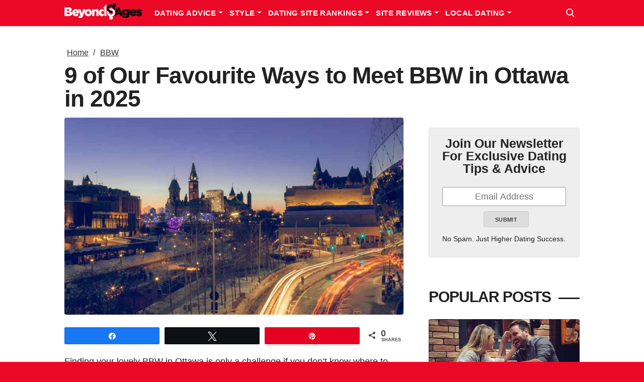

--- FILE ---
content_type: text/html; charset=UTF-8
request_url: https://beyondages.com/bbw-in-ottawa/
body_size: 41056
content:
<!DOCTYPE html>
<html lang="en">
<head><meta charset="utf-8"><script>if(navigator.userAgent.match(/MSIE|Internet Explorer/i)||navigator.userAgent.match(/Trident\/7\..*?rv:11/i)){var href=document.location.href;if(!href.match(/[?&]nowprocket/)){if(href.indexOf("?")==-1){if(href.indexOf("#")==-1){document.location.href=href+"?nowprocket=1"}else{document.location.href=href.replace("#","?nowprocket=1#")}}else{if(href.indexOf("#")==-1){document.location.href=href+"&nowprocket=1"}else{document.location.href=href.replace("#","&nowprocket=1#")}}}}</script><script>(()=>{class RocketLazyLoadScripts{constructor(){this.v="2.0.4",this.userEvents=["keydown","keyup","mousedown","mouseup","mousemove","mouseover","mouseout","touchmove","touchstart","touchend","touchcancel","wheel","click","dblclick","input"],this.attributeEvents=["onblur","onclick","oncontextmenu","ondblclick","onfocus","onmousedown","onmouseenter","onmouseleave","onmousemove","onmouseout","onmouseover","onmouseup","onmousewheel","onscroll","onsubmit"]}async t(){this.i(),this.o(),/iP(ad|hone)/.test(navigator.userAgent)&&this.h(),this.u(),this.l(this),this.m(),this.k(this),this.p(this),this._(),await Promise.all([this.R(),this.L()]),this.lastBreath=Date.now(),this.S(this),this.P(),this.D(),this.O(),this.M(),await this.C(this.delayedScripts.normal),await this.C(this.delayedScripts.defer),await this.C(this.delayedScripts.async),await this.T(),await this.F(),await this.j(),await this.A(),window.dispatchEvent(new Event("rocket-allScriptsLoaded")),this.everythingLoaded=!0,this.lastTouchEnd&&await new Promise(t=>setTimeout(t,500-Date.now()+this.lastTouchEnd)),this.I(),this.H(),this.U(),this.W()}i(){this.CSPIssue=sessionStorage.getItem("rocketCSPIssue"),document.addEventListener("securitypolicyviolation",t=>{this.CSPIssue||"script-src-elem"!==t.violatedDirective||"data"!==t.blockedURI||(this.CSPIssue=!0,sessionStorage.setItem("rocketCSPIssue",!0))},{isRocket:!0})}o(){window.addEventListener("pageshow",t=>{this.persisted=t.persisted,this.realWindowLoadedFired=!0},{isRocket:!0}),window.addEventListener("pagehide",()=>{this.onFirstUserAction=null},{isRocket:!0})}h(){let t;function e(e){t=e}window.addEventListener("touchstart",e,{isRocket:!0}),window.addEventListener("touchend",function i(o){o.changedTouches[0]&&t.changedTouches[0]&&Math.abs(o.changedTouches[0].pageX-t.changedTouches[0].pageX)<10&&Math.abs(o.changedTouches[0].pageY-t.changedTouches[0].pageY)<10&&o.timeStamp-t.timeStamp<200&&(window.removeEventListener("touchstart",e,{isRocket:!0}),window.removeEventListener("touchend",i,{isRocket:!0}),"INPUT"===o.target.tagName&&"text"===o.target.type||(o.target.dispatchEvent(new TouchEvent("touchend",{target:o.target,bubbles:!0})),o.target.dispatchEvent(new MouseEvent("mouseover",{target:o.target,bubbles:!0})),o.target.dispatchEvent(new PointerEvent("click",{target:o.target,bubbles:!0,cancelable:!0,detail:1,clientX:o.changedTouches[0].clientX,clientY:o.changedTouches[0].clientY})),event.preventDefault()))},{isRocket:!0})}q(t){this.userActionTriggered||("mousemove"!==t.type||this.firstMousemoveIgnored?"keyup"===t.type||"mouseover"===t.type||"mouseout"===t.type||(this.userActionTriggered=!0,this.onFirstUserAction&&this.onFirstUserAction()):this.firstMousemoveIgnored=!0),"click"===t.type&&t.preventDefault(),t.stopPropagation(),t.stopImmediatePropagation(),"touchstart"===this.lastEvent&&"touchend"===t.type&&(this.lastTouchEnd=Date.now()),"click"===t.type&&(this.lastTouchEnd=0),this.lastEvent=t.type,t.composedPath&&t.composedPath()[0].getRootNode()instanceof ShadowRoot&&(t.rocketTarget=t.composedPath()[0]),this.savedUserEvents.push(t)}u(){this.savedUserEvents=[],this.userEventHandler=this.q.bind(this),this.userEvents.forEach(t=>window.addEventListener(t,this.userEventHandler,{passive:!1,isRocket:!0})),document.addEventListener("visibilitychange",this.userEventHandler,{isRocket:!0})}U(){this.userEvents.forEach(t=>window.removeEventListener(t,this.userEventHandler,{passive:!1,isRocket:!0})),document.removeEventListener("visibilitychange",this.userEventHandler,{isRocket:!0}),this.savedUserEvents.forEach(t=>{(t.rocketTarget||t.target).dispatchEvent(new window[t.constructor.name](t.type,t))})}m(){const t="return false",e=Array.from(this.attributeEvents,t=>"data-rocket-"+t),i="["+this.attributeEvents.join("],[")+"]",o="[data-rocket-"+this.attributeEvents.join("],[data-rocket-")+"]",s=(e,i,o)=>{o&&o!==t&&(e.setAttribute("data-rocket-"+i,o),e["rocket"+i]=new Function("event",o),e.setAttribute(i,t))};new MutationObserver(t=>{for(const n of t)"attributes"===n.type&&(n.attributeName.startsWith("data-rocket-")||this.everythingLoaded?n.attributeName.startsWith("data-rocket-")&&this.everythingLoaded&&this.N(n.target,n.attributeName.substring(12)):s(n.target,n.attributeName,n.target.getAttribute(n.attributeName))),"childList"===n.type&&n.addedNodes.forEach(t=>{if(t.nodeType===Node.ELEMENT_NODE)if(this.everythingLoaded)for(const i of[t,...t.querySelectorAll(o)])for(const t of i.getAttributeNames())e.includes(t)&&this.N(i,t.substring(12));else for(const e of[t,...t.querySelectorAll(i)])for(const t of e.getAttributeNames())this.attributeEvents.includes(t)&&s(e,t,e.getAttribute(t))})}).observe(document,{subtree:!0,childList:!0,attributeFilter:[...this.attributeEvents,...e]})}I(){this.attributeEvents.forEach(t=>{document.querySelectorAll("[data-rocket-"+t+"]").forEach(e=>{this.N(e,t)})})}N(t,e){const i=t.getAttribute("data-rocket-"+e);i&&(t.setAttribute(e,i),t.removeAttribute("data-rocket-"+e))}k(t){Object.defineProperty(HTMLElement.prototype,"onclick",{get(){return this.rocketonclick||null},set(e){this.rocketonclick=e,this.setAttribute(t.everythingLoaded?"onclick":"data-rocket-onclick","this.rocketonclick(event)")}})}S(t){function e(e,i){let o=e[i];e[i]=null,Object.defineProperty(e,i,{get:()=>o,set(s){t.everythingLoaded?o=s:e["rocket"+i]=o=s}})}e(document,"onreadystatechange"),e(window,"onload"),e(window,"onpageshow");try{Object.defineProperty(document,"readyState",{get:()=>t.rocketReadyState,set(e){t.rocketReadyState=e},configurable:!0}),document.readyState="loading"}catch(t){console.log("WPRocket DJE readyState conflict, bypassing")}}l(t){this.originalAddEventListener=EventTarget.prototype.addEventListener,this.originalRemoveEventListener=EventTarget.prototype.removeEventListener,this.savedEventListeners=[],EventTarget.prototype.addEventListener=function(e,i,o){o&&o.isRocket||!t.B(e,this)&&!t.userEvents.includes(e)||t.B(e,this)&&!t.userActionTriggered||e.startsWith("rocket-")||t.everythingLoaded?t.originalAddEventListener.call(this,e,i,o):(t.savedEventListeners.push({target:this,remove:!1,type:e,func:i,options:o}),"mouseenter"!==e&&"mouseleave"!==e||t.originalAddEventListener.call(this,e,t.savedUserEvents.push,o))},EventTarget.prototype.removeEventListener=function(e,i,o){o&&o.isRocket||!t.B(e,this)&&!t.userEvents.includes(e)||t.B(e,this)&&!t.userActionTriggered||e.startsWith("rocket-")||t.everythingLoaded?t.originalRemoveEventListener.call(this,e,i,o):t.savedEventListeners.push({target:this,remove:!0,type:e,func:i,options:o})}}J(t,e){this.savedEventListeners=this.savedEventListeners.filter(i=>{let o=i.type,s=i.target||window;return e!==o||t!==s||(this.B(o,s)&&(i.type="rocket-"+o),this.$(i),!1)})}H(){EventTarget.prototype.addEventListener=this.originalAddEventListener,EventTarget.prototype.removeEventListener=this.originalRemoveEventListener,this.savedEventListeners.forEach(t=>this.$(t))}$(t){t.remove?this.originalRemoveEventListener.call(t.target,t.type,t.func,t.options):this.originalAddEventListener.call(t.target,t.type,t.func,t.options)}p(t){let e;function i(e){return t.everythingLoaded?e:e.split(" ").map(t=>"load"===t||t.startsWith("load.")?"rocket-jquery-load":t).join(" ")}function o(o){function s(e){const s=o.fn[e];o.fn[e]=o.fn.init.prototype[e]=function(){return this[0]===window&&t.userActionTriggered&&("string"==typeof arguments[0]||arguments[0]instanceof String?arguments[0]=i(arguments[0]):"object"==typeof arguments[0]&&Object.keys(arguments[0]).forEach(t=>{const e=arguments[0][t];delete arguments[0][t],arguments[0][i(t)]=e})),s.apply(this,arguments),this}}if(o&&o.fn&&!t.allJQueries.includes(o)){const e={DOMContentLoaded:[],"rocket-DOMContentLoaded":[]};for(const t in e)document.addEventListener(t,()=>{e[t].forEach(t=>t())},{isRocket:!0});o.fn.ready=o.fn.init.prototype.ready=function(i){function s(){parseInt(o.fn.jquery)>2?setTimeout(()=>i.bind(document)(o)):i.bind(document)(o)}return"function"==typeof i&&(t.realDomReadyFired?!t.userActionTriggered||t.fauxDomReadyFired?s():e["rocket-DOMContentLoaded"].push(s):e.DOMContentLoaded.push(s)),o([])},s("on"),s("one"),s("off"),t.allJQueries.push(o)}e=o}t.allJQueries=[],o(window.jQuery),Object.defineProperty(window,"jQuery",{get:()=>e,set(t){o(t)}})}P(){const t=new Map;document.write=document.writeln=function(e){const i=document.currentScript,o=document.createRange(),s=i.parentElement;let n=t.get(i);void 0===n&&(n=i.nextSibling,t.set(i,n));const c=document.createDocumentFragment();o.setStart(c,0),c.appendChild(o.createContextualFragment(e)),s.insertBefore(c,n)}}async R(){return new Promise(t=>{this.userActionTriggered?t():this.onFirstUserAction=t})}async L(){return new Promise(t=>{document.addEventListener("DOMContentLoaded",()=>{this.realDomReadyFired=!0,t()},{isRocket:!0})})}async j(){return this.realWindowLoadedFired?Promise.resolve():new Promise(t=>{window.addEventListener("load",t,{isRocket:!0})})}M(){this.pendingScripts=[];this.scriptsMutationObserver=new MutationObserver(t=>{for(const e of t)e.addedNodes.forEach(t=>{"SCRIPT"!==t.tagName||t.noModule||t.isWPRocket||this.pendingScripts.push({script:t,promise:new Promise(e=>{const i=()=>{const i=this.pendingScripts.findIndex(e=>e.script===t);i>=0&&this.pendingScripts.splice(i,1),e()};t.addEventListener("load",i,{isRocket:!0}),t.addEventListener("error",i,{isRocket:!0}),setTimeout(i,1e3)})})})}),this.scriptsMutationObserver.observe(document,{childList:!0,subtree:!0})}async F(){await this.X(),this.pendingScripts.length?(await this.pendingScripts[0].promise,await this.F()):this.scriptsMutationObserver.disconnect()}D(){this.delayedScripts={normal:[],async:[],defer:[]},document.querySelectorAll("script[type$=rocketlazyloadscript]").forEach(t=>{t.hasAttribute("data-rocket-src")?t.hasAttribute("async")&&!1!==t.async?this.delayedScripts.async.push(t):t.hasAttribute("defer")&&!1!==t.defer||"module"===t.getAttribute("data-rocket-type")?this.delayedScripts.defer.push(t):this.delayedScripts.normal.push(t):this.delayedScripts.normal.push(t)})}async _(){await this.L();let t=[];document.querySelectorAll("script[type$=rocketlazyloadscript][data-rocket-src]").forEach(e=>{let i=e.getAttribute("data-rocket-src");if(i&&!i.startsWith("data:")){i.startsWith("//")&&(i=location.protocol+i);try{const o=new URL(i).origin;o!==location.origin&&t.push({src:o,crossOrigin:e.crossOrigin||"module"===e.getAttribute("data-rocket-type")})}catch(t){}}}),t=[...new Map(t.map(t=>[JSON.stringify(t),t])).values()],this.Y(t,"preconnect")}async G(t){if(await this.K(),!0!==t.noModule||!("noModule"in HTMLScriptElement.prototype))return new Promise(e=>{let i;function o(){(i||t).setAttribute("data-rocket-status","executed"),e()}try{if(navigator.userAgent.includes("Firefox/")||""===navigator.vendor||this.CSPIssue)i=document.createElement("script"),[...t.attributes].forEach(t=>{let e=t.nodeName;"type"!==e&&("data-rocket-type"===e&&(e="type"),"data-rocket-src"===e&&(e="src"),i.setAttribute(e,t.nodeValue))}),t.text&&(i.text=t.text),t.nonce&&(i.nonce=t.nonce),i.hasAttribute("src")?(i.addEventListener("load",o,{isRocket:!0}),i.addEventListener("error",()=>{i.setAttribute("data-rocket-status","failed-network"),e()},{isRocket:!0}),setTimeout(()=>{i.isConnected||e()},1)):(i.text=t.text,o()),i.isWPRocket=!0,t.parentNode.replaceChild(i,t);else{const i=t.getAttribute("data-rocket-type"),s=t.getAttribute("data-rocket-src");i?(t.type=i,t.removeAttribute("data-rocket-type")):t.removeAttribute("type"),t.addEventListener("load",o,{isRocket:!0}),t.addEventListener("error",i=>{this.CSPIssue&&i.target.src.startsWith("data:")?(console.log("WPRocket: CSP fallback activated"),t.removeAttribute("src"),this.G(t).then(e)):(t.setAttribute("data-rocket-status","failed-network"),e())},{isRocket:!0}),s?(t.fetchPriority="high",t.removeAttribute("data-rocket-src"),t.src=s):t.src="data:text/javascript;base64,"+window.btoa(unescape(encodeURIComponent(t.text)))}}catch(i){t.setAttribute("data-rocket-status","failed-transform"),e()}});t.setAttribute("data-rocket-status","skipped")}async C(t){const e=t.shift();return e?(e.isConnected&&await this.G(e),this.C(t)):Promise.resolve()}O(){this.Y([...this.delayedScripts.normal,...this.delayedScripts.defer,...this.delayedScripts.async],"preload")}Y(t,e){this.trash=this.trash||[];let i=!0;var o=document.createDocumentFragment();t.forEach(t=>{const s=t.getAttribute&&t.getAttribute("data-rocket-src")||t.src;if(s&&!s.startsWith("data:")){const n=document.createElement("link");n.href=s,n.rel=e,"preconnect"!==e&&(n.as="script",n.fetchPriority=i?"high":"low"),t.getAttribute&&"module"===t.getAttribute("data-rocket-type")&&(n.crossOrigin=!0),t.crossOrigin&&(n.crossOrigin=t.crossOrigin),t.integrity&&(n.integrity=t.integrity),t.nonce&&(n.nonce=t.nonce),o.appendChild(n),this.trash.push(n),i=!1}}),document.head.appendChild(o)}W(){this.trash.forEach(t=>t.remove())}async T(){try{document.readyState="interactive"}catch(t){}this.fauxDomReadyFired=!0;try{await this.K(),this.J(document,"readystatechange"),document.dispatchEvent(new Event("rocket-readystatechange")),await this.K(),document.rocketonreadystatechange&&document.rocketonreadystatechange(),await this.K(),this.J(document,"DOMContentLoaded"),document.dispatchEvent(new Event("rocket-DOMContentLoaded")),await this.K(),this.J(window,"DOMContentLoaded"),window.dispatchEvent(new Event("rocket-DOMContentLoaded"))}catch(t){console.error(t)}}async A(){try{document.readyState="complete"}catch(t){}try{await this.K(),this.J(document,"readystatechange"),document.dispatchEvent(new Event("rocket-readystatechange")),await this.K(),document.rocketonreadystatechange&&document.rocketonreadystatechange(),await this.K(),this.J(window,"load"),window.dispatchEvent(new Event("rocket-load")),await this.K(),window.rocketonload&&window.rocketonload(),await this.K(),this.allJQueries.forEach(t=>t(window).trigger("rocket-jquery-load")),await this.K(),this.J(window,"pageshow");const t=new Event("rocket-pageshow");t.persisted=this.persisted,window.dispatchEvent(t),await this.K(),window.rocketonpageshow&&window.rocketonpageshow({persisted:this.persisted})}catch(t){console.error(t)}}async K(){Date.now()-this.lastBreath>45&&(await this.X(),this.lastBreath=Date.now())}async X(){return document.hidden?new Promise(t=>setTimeout(t)):new Promise(t=>requestAnimationFrame(t))}B(t,e){return e===document&&"readystatechange"===t||(e===document&&"DOMContentLoaded"===t||(e===window&&"DOMContentLoaded"===t||(e===window&&"load"===t||e===window&&"pageshow"===t)))}static run(){(new RocketLazyLoadScripts).t()}}RocketLazyLoadScripts.run()})();</script>

  <!-- Basic Page Needs
  –––––––––––––––––––––––––––––––––––––––––––––––––– -->
  

  <!-- Mobile Specific Metas
  –––––––––––––––––––––––––––––––––––––––––––––––––– -->
  <meta name="viewport" content="width=device-width, initial-scale=1">

  <!-- Favicon
  –––––––––––––––––––––––––––––––––––––––––––––––––– -->
  <link rel="icon" type="image/png" href="https://beyondages.com/wp-content/themes/beyondages/images/favicon/favicon.ico" />
  <link rel="apple-touch-icon" sizes="180x180" href="https://beyondages.com/wp-content/themes/beyondages/images/favicon/apple-touch-icon.png">
  <link rel="icon" type="image/png" sizes="32x32" href="https://beyondages.com/wp-content/themes/beyondages/images/favicon/favicon-32x32.png">
  <link rel="icon" type="image/png" sizes="16x16" href="https://beyondages.com/wp-content/themes/beyondages/images/favicon/favicon-16x16.png">
  <link rel="manifest" href="https://beyondages.com/wp-content/themes/beyondages/images/favicon/site.webmanifest">
  <link rel="preload" href="https://beyondages.com/wp-content/themes/beyondages/fonts/icons.woff" as="font" type="font/woff" crossorigin>

  <link src="https://beyondages.com/wp-content/themes/beyondages/fonts/theme/theme-fonts.css" >

    <meta name="msapplication-TileColor" content="#da532c">
  <meta name="theme-color" content="#ffffff">

      <script type="rocketlazyloadscript">
		window.addEventListener('load', function(){
			document.getElementsByTagName( 'html' )[0].classList.add('loaded');
		});
	</script>
	<style id="cwv-css"></style>
	<title>9 of Our Favourite Ways to Meet BBW in Ottawa in 2025</title>
<style id="wpr-usedcss">@media (max-width:767px){#body,#post,#post>.container,.post_left>div,.post_wrap-all,.post_wrap-all>div{border:1px solid #fff}#post,#post .post_left,#post>.container,#post>.container>.post_wrap-all,body,html{width:100%!important;display:block!important}html:not(.js-user-action) .home_popular,html:not(.js-user-action) .post_author-box,html:not(.js-user-action) .post_comments-box,html:not(.js-user-action) .post_email-box,html:not(.js-user-action) .swp_social_panel{display:none!important}}img:is([sizes=auto i],[sizes^="auto," i]){contain-intrinsic-size:3000px 1500px}@font-face{font-family:sw-icon-font;src:url("https://beyondages.com/wp-content/plugins/social-warfare/assets/fonts/sw-icon-font.eot?ver=4.5.6");src:url("https://beyondages.com/wp-content/plugins/social-warfare/assets/fonts/sw-icon-font.eot?ver=4.5.6#iefix") format("embedded-opentype"),url("https://beyondages.com/wp-content/plugins/social-warfare/assets/fonts/sw-icon-font.woff?ver=4.5.6") format("woff"),url("https://beyondages.com/wp-content/plugins/social-warfare/assets/fonts/sw-icon-font.ttf?ver=4.5.6") format("truetype"),url("https://beyondages.com/wp-content/plugins/social-warfare/assets/fonts/sw-icon-font.svg?ver=4.5.6#1445203416") format("svg");font-weight:400;font-style:normal;font-display:swap}:root{--wp--preset--aspect-ratio--square:1;--wp--preset--aspect-ratio--4-3:4/3;--wp--preset--aspect-ratio--3-4:3/4;--wp--preset--aspect-ratio--3-2:3/2;--wp--preset--aspect-ratio--2-3:2/3;--wp--preset--aspect-ratio--16-9:16/9;--wp--preset--aspect-ratio--9-16:9/16;--wp--preset--color--black:#000000;--wp--preset--color--cyan-bluish-gray:#abb8c3;--wp--preset--color--white:#ffffff;--wp--preset--color--pale-pink:#f78da7;--wp--preset--color--vivid-red:#cf2e2e;--wp--preset--color--luminous-vivid-orange:#ff6900;--wp--preset--color--luminous-vivid-amber:#fcb900;--wp--preset--color--light-green-cyan:#7bdcb5;--wp--preset--color--vivid-green-cyan:#00d084;--wp--preset--color--pale-cyan-blue:#8ed1fc;--wp--preset--color--vivid-cyan-blue:#0693e3;--wp--preset--color--vivid-purple:#9b51e0;--wp--preset--gradient--vivid-cyan-blue-to-vivid-purple:linear-gradient(135deg,rgba(6, 147, 227, 1) 0%,rgb(155, 81, 224) 100%);--wp--preset--gradient--light-green-cyan-to-vivid-green-cyan:linear-gradient(135deg,rgb(122, 220, 180) 0%,rgb(0, 208, 130) 100%);--wp--preset--gradient--luminous-vivid-amber-to-luminous-vivid-orange:linear-gradient(135deg,rgba(252, 185, 0, 1) 0%,rgba(255, 105, 0, 1) 100%);--wp--preset--gradient--luminous-vivid-orange-to-vivid-red:linear-gradient(135deg,rgba(255, 105, 0, 1) 0%,rgb(207, 46, 46) 100%);--wp--preset--gradient--very-light-gray-to-cyan-bluish-gray:linear-gradient(135deg,rgb(238, 238, 238) 0%,rgb(169, 184, 195) 100%);--wp--preset--gradient--cool-to-warm-spectrum:linear-gradient(135deg,rgb(74, 234, 220) 0%,rgb(151, 120, 209) 20%,rgb(207, 42, 186) 40%,rgb(238, 44, 130) 60%,rgb(251, 105, 98) 80%,rgb(254, 248, 76) 100%);--wp--preset--gradient--blush-light-purple:linear-gradient(135deg,rgb(255, 206, 236) 0%,rgb(152, 150, 240) 100%);--wp--preset--gradient--blush-bordeaux:linear-gradient(135deg,rgb(254, 205, 165) 0%,rgb(254, 45, 45) 50%,rgb(107, 0, 62) 100%);--wp--preset--gradient--luminous-dusk:linear-gradient(135deg,rgb(255, 203, 112) 0%,rgb(199, 81, 192) 50%,rgb(65, 88, 208) 100%);--wp--preset--gradient--pale-ocean:linear-gradient(135deg,rgb(255, 245, 203) 0%,rgb(182, 227, 212) 50%,rgb(51, 167, 181) 100%);--wp--preset--gradient--electric-grass:linear-gradient(135deg,rgb(202, 248, 128) 0%,rgb(113, 206, 126) 100%);--wp--preset--gradient--midnight:linear-gradient(135deg,rgb(2, 3, 129) 0%,rgb(40, 116, 252) 100%);--wp--preset--font-size--small:13px;--wp--preset--font-size--medium:20px;--wp--preset--font-size--large:36px;--wp--preset--font-size--x-large:42px;--wp--preset--spacing--20:0.44rem;--wp--preset--spacing--30:0.67rem;--wp--preset--spacing--40:1rem;--wp--preset--spacing--50:1.5rem;--wp--preset--spacing--60:2.25rem;--wp--preset--spacing--70:3.38rem;--wp--preset--spacing--80:5.06rem;--wp--preset--shadow--natural:6px 6px 9px rgba(0, 0, 0, .2);--wp--preset--shadow--deep:12px 12px 50px rgba(0, 0, 0, .4);--wp--preset--shadow--sharp:6px 6px 0px rgba(0, 0, 0, .2);--wp--preset--shadow--outlined:6px 6px 0px -3px rgba(255, 255, 255, 1),6px 6px rgba(0, 0, 0, 1);--wp--preset--shadow--crisp:6px 6px 0px rgba(0, 0, 0, 1)}:where(.is-layout-flex){gap:.5em}:where(.is-layout-grid){gap:.5em}:where(.wp-block-post-template.is-layout-flex){gap:1.25em}:where(.wp-block-post-template.is-layout-grid){gap:1.25em}:where(.wp-block-columns.is-layout-flex){gap:2em}:where(.wp-block-columns.is-layout-grid){gap:2em}:root :where(.wp-block-pullquote){font-size:1.5em;line-height:1.6}.yoobar_button a{font-size:15px;display:inline-block;padding:6px 10px;font-weight:500}.yoobarToppeSlider,.yoobarTopperhold,.yoobarfooterRand{display:none}.ybr-ybar-container a{text-decoration:none}.yoo-col-4.noyooclass,.yoo-col-6.noyooclass{display:none}.yoobarsticky{transition:all .3s ease}.yoobarstickynav{transition:all .3s ease}.yoobarfixed{position:fixed;top:0;left:0;width:100%;z-index:9999;animation:1s forwards smoothScroll}.yoobarfixednav{position:fixed;bottom:0;left:0;width:100%;z-index:9999;animation:1s forwards smoothScrollnav}@keyframes smoothScroll{0%{transform:translateY(-60px)}100%{transform:translateY(0)}}@keyframes smoothScrollnav{0%{transform:translateY(60px)}100%{transform:translateY(0)}}.ybr-ybar-notification-bar .ybr-ybar-button .ybr-ybar-button-text{padding:5px 11px;text-decoration:none;font-weight:500}.ybr-ybar-container,.ybr-ybar-container-bottom{z-index:1;width:100%}.ybr-ybar-notification-bar{position:relative}.ybr-ybar-notification-bar.ybr-ybar-notification-bar .ybr-ybar-button .ybr-ybar-button-text{text-decoration:none}.ybr-ybar-notification-bar .ybr-ybar-button{-webkit-transition:-webkit-transform .5s;transition:-webkit-transform .5s;transition:transform .5s;transition:transform .5s,-webkit-transform .5s;min-width:-webkit-fit-content;min-width:-moz-fit-content;min-width:fit-content}a.ybr-ybar-button-text.ybr-ybar-padding-text:hover{opacity:.9}@media only screen and (max-width:480px){.ybr-ybar-padding-text{padding:5px}}div#yoobarSliderWrapper{position:relative;width:100%;margin:0 5px;max-width:600px;margin-right:37px}.yoo-conatainer{position:relative;z-index:1}.yoo-conatainer:before{z-index:-1;content:'';position:absolute;width:100%;height:100%;left:0;background:#98ec35}.yoo_row_class div#yoobarSliderWrapper{max-width:94%;margin-right:0;margin:0 20px}.slide{position:relative;width:100%}.yoo-conatainer{padding-right:0;padding-left:1em;width:100%}.yoo_row_class .yoo-col-6{padding-right:0}.yoo-col-6{-webkit-box-flex:0;-ms-flex:0 0 auto;flex:0 0 auto;padding-right:2em;width:-webkit-fit-content;width:-moz-fit-content;width:fit-content;white-space:nowrap}.yoo-col-4{-webkit-box-flex:0;-ms-flex:0 0 auto;flex:0 0 auto;width:-webkit-fit-content;width:-moz-fit-content;width:fit-content;white-space:nowrap}.yoo-row{-webkit-box-pack:center;-ms-flex-pack:center;justify-content:center;width:100%;white-space:nowrap;overflow:hidden;display:-webkit-box;display:-ms-flexbox;display:flex;-webkit-box-align:center;-ms-flex-align:center;align-items:center;padding:5px 0}.ybr-ybar-container li{list-style:none}@media screen and (max-width:768px){.yoo-row{display:block}.yoo-col-4{margin-top:6%}}.active{display:revert}@media screen and (max-width:768px){.yoo-col-4,.yoo-col-6{display:-webkit-box;display:-ms-flexbox;display:flex;width:100%;-webkit-box-pack:center;-ms-flex-pack:center;justify-content:center;text-align:center}div#yoobarSliderWrapper{margin-left:38px;position:relative;width:100%;max-width:600px;margin-right:15px}div#yoobarSliderWrapper{max-width:98%!important;margin:0 3px!important}}.yoobarSliderWrapper,div#yoobarSliderWrapper{display:none}@media screen and (max-width:480px){.yoo-col-4,.yoo-col-6{text-align:center;padding-right:0;justify-content:center}.yoo-row{width:100%;display:block;padding:0}}.swp_social_panel.swp_default_full_color a,body .swp_social_panel.swp_other_full_color:hover a,html body .swp_social_panel.swp_individual_full_color .nc_tweetContainer:hover a{color:#fff}.swp_social_panel.swp_flat_fresh.swp_default_full_color .swp_facebook,body .swp_social_panel.swp_flat_fresh.swp_other_full_color:hover .swp_facebook:not(:hover),html body .swp_social_panel.swp_flat_fresh.swp_individual_full_color .swp_facebook:hover{border:1px solid #1877f2}.swp_social_panel.swp_default_full_color .swp_facebook,body .swp_social_panel.swp_other_full_color:hover .swp_facebook,html body .swp_social_panel.swp_individual_full_color .swp_facebook:hover{background:#1877f2;border:1px solid #0b5fcc}.swp_social_panel.swp_flat_fresh.swp_default_full_color .swp_more,body .swp_social_panel.swp_flat_fresh.swp_other_full_color:hover .swp_more:not(:hover),html body .swp_social_panel.swp_flat_fresh.swp_individual_full_color .swp_more:hover{border:1px solid #ee464f}.swp_social_panel.swp_default_full_color .swp_more,body .swp_social_panel.swp_other_full_color:hover .swp_more,html body .swp_social_panel.swp_individual_full_color .swp_more:hover{background:#ee464f;border:1px solid #ea1723}.swp_social_panel.swp_flat_fresh.swp_default_full_color .swp_pinterest,body .swp_social_panel.swp_flat_fresh.swp_other_full_color:hover .swp_pinterest:not(:hover),html body .swp_social_panel.swp_flat_fresh.swp_individual_full_color .swp_pinterest:hover{border:1px solid #e60023}.swp_social_panel.swp_default_full_color .swp_pinterest,body .swp_social_panel.swp_other_full_color:hover .swp_pinterest,html body .swp_social_panel.swp_individual_full_color .swp_pinterest:hover{background:#e60023;border:1px solid #b3001b}.swp_social_panel.swp_flat_fresh.swp_default_full_color .swp_print,body .swp_social_panel.swp_flat_fresh.swp_other_full_color:hover .swp_print:not(:hover),html body .swp_social_panel.swp_flat_fresh.swp_individual_full_color .swp_print:hover{border:1px solid #777}.swp_social_panel.swp_default_full_color .swp_print,body .swp_social_panel.swp_other_full_color:hover .swp_print,html body .swp_social_panel.swp_individual_full_color .swp_print:hover{background:#777;border:1px solid #5e5e5e}.swp_social_panel.swp_flat_fresh.swp_default_full_color .swp_twitter,body .swp_social_panel.swp_flat_fresh.swp_other_full_color:hover .swp_twitter:not(:hover),html body .swp_social_panel.swp_flat_fresh.swp_individual_full_color .swp_twitter:hover{border:1px solid #0d1014}.swp_social_panel.swp_default_full_color .swp_twitter,body .swp_social_panel.swp_other_full_color:hover .swp_twitter,html body .swp_social_panel.swp_individual_full_color .swp_twitter:hover{background:#0d1014;border:1px solid #000}.scale-100{transform:scale(1)}@media print{.swp_social_panel{display:none;opacity:0;visibility:collapse}}.swp_social_panel{clear:both;display:flex;height:34px;line-height:1;margin-bottom:20px!important;margin-top:20px!important;overflow:hidden;padding:0;align-items:stretch;-webkit-box-align:stretch;-moz-box-align:stretch;-webkit-box-pack:justify;-moz-box-pack:justify;direction:ltr;-ms-flex-align:stretch;-ms-flex-line-pack:center;-ms-flex-pack:justify;flex-wrap:wrap;justify-content:space-between}.swp_social_panel .nc_tweetContainer a.nc_tweet,.swp_social_panel .nc_tweetContainer.total_shares .swp_count{display:block;display:flex;font-family:Lato,sans-serif;font-size:18px!important;font-weight:700;height:30px;text-decoration:none;text-decoration:none!important;text-transform:none;flex-flow:row wrap;box-shadow:none}.swp_social_panel .nc_tweetContainer:not(.total_shares):not(.total_sharesalt){border-radius:2px;cursor:pointer;float:left;font-family:Lato;height:32px;margin:0 5px 3px;min-width:34px;overflow:hidden;text-align:center;transition:all .1s linear}.swp_social_panel .nc_tweetContainer .spaceManWilly{display:block;width:120px}.swp_social_panel .swp_label{display:block;font-size:9px!important;margin-top:13px;position:absolute;text-align:center!important;text-transform:uppercase}.swp_social_panel .swp_share{display:block;float:right;float:left;font-size:14px;font-weight:400;height:30px;line-height:32px;margin:0 0 0 6px;max-width:none!important}.swp_social_panel .total_shares{background:rgba(0,0,0,0)!important;border:none!important;border-radius:2px;color:#fff;cursor:default;display:block;font-size:19px;padding:0 10px;flex:none!important}.swp_social_panel .total_shares .swp_count{line-height:30px}.swp_social_panel .total_shares .swp_label{font-size:10px;vertical-align:middle}.swp_social_panel .total_shares.total_sharesalt{background:rgba(0,0,0,0)!important;border:none!important}.swp_social_panel .total_shares.total_sharesalt:before{content:"G";display:inline-block;font-family:sw-icon-font;margin-top:7px;vertical-align:top}.swp_social_panel .total_shares.total_sharesalt.total_sharesalt,.swp_social_panel .total_shares.total_sharesalt:not(:first-child){background:rgba(0,0,0,0)!important;border:none;color:#474b4d;margin-left:0!important;margin-bottom:10px!important}.swp_social_panel .total_shares.total_sharesalt .swp_count{color:#474b4d;font-size:24px}.swp_social_panel .total_shares.total_sharesalt .swp_label{color:#474b4d;letter-spacing:0;min-width:40px}.swp_social_panel a .swp_count{font-size:14px}.swp_social_panel a .swp_count:not(.swp_hide){display:inline-block;line-height:32px;margin:0;padding:0 5px;flex:1}.swp_social_panel a .swp_count.swp_hide{margin:0 auto;width:auto}.swp_social_panel:not(.nc_floater):not(.swp_social_panelSide){width:100%!important}.swp_social_panel:not(.swp_social_panelSide){transition:opacity .2s ease-in-out}.swp_social_panel:not(.swp_social_panelSide) .nc_tweetContainer{flex:1}.swp_social_panel:not(.swp_social_panelSide) .nc_tweetContainer:first-child{margin-left:0}.swp_social_panel:not(.swp_social_panelSide) .nc_tweetContainer:nth-last-child(1){margin-right:0}.swp_social_panel:not(.swp_social_panelSide) div.total_shares.total_sharesalt:before{content:"G";display:inline-block;font-family:sw-icon-font;margin-top:7px;vertical-align:top}.swp_social_panel:not(.swp_social_panelSide) div.total_shares.total_sharesalt .swp_count{display:inline-block;line-height:0;margin-left:8px;margin-top:12px;min-width:45px;position:relative;vertical-align:middle}.swp_social_panel:not(.swp_social_panelSide) div.total_shares.total_sharesalt:first-child{margin-left:0;margin-right:15px;padding-left:0}.swp_social_panel:not(.swp_social_panelSide) div.total_shares.total_sharesalt:nth-last-child(1){margin-right:0;padding-right:0}.swp_social_panel span:before{content:initial!important}.swp_social_panel .iconFiller{font-size:18px;margin:0 auto;display:block;float:left;height:30px;overflow:hidden;transition:width .1s linear;width:30px}.swp_social_panel .sw{float:left;height:30px;line-height:32px;margin:1px 5px 0;text-shadow:none!important;width:20px}.swp_social_panel:hover .total_shares{background:#e08a0f}.swp_powered_by{font-family:helvetica,arial,sans-serif;color:#000}.swp_powered_by span{clear:both;width:100%;display:block;margin:36px 0 -30px}.swp_powered_by a{color:#000;text-decoration:none}.swp_powered_by img{max-height:40px;margin-top:30px}.sw{display:inline-block;font-family:sw-icon-font!important;font-size:inherit;-moz-osx-font-smoothing:grayscale;-webkit-font-smoothing:antialiased;font-style:normal;font-weight:400;text-rendering:auto;text-transform:none!important;transform:translate(0,0);-webkit-transform:translate(0,0);-moz-transform:translate(0,0);-ms-transform:translate(0,0);-o-transform:translate(0,0);transform:translate(0,0)}.sw:before{display:block!important}i.swp_facebook_icon:before{content:"k"}i.swp_pinterest_icon:before{content:"A"}i.swp_twitter_icon:before{content:"N"}.swp_social_panelSide{transition:all .2s linear;flex-direction:column;height:auto;overflow:visible;z-index:9998;margin:10px 5px!important;padding:0}.swp_social_panelSide.fade,.swp_social_panelSide.slide{transition:all .2s linear;position:fixed}.swp_social_panelSide.fade{display:none}.swp_social_panelSide[class*=swp_side]{height:auto;display:flex;position:fixed;padding:30px 0}.swp_social_panelSide.swp_side_top{top:15px}.swp_social_panelSide.swp_side_bottom{bottom:15px}.swp_social_panelSide span.swp_label{margin-top:0}.swp_social_panelSide .nc_tweetContainer{transition:all .1s linear;border-radius:3px;clear:both;display:block;font-family:Lato,sans-serif;height:32px;margin:3px 0!important;overflow:hidden;padding:0;width:90px}.swp_social_panelSide .nc_tweetContainer.total_shares{background:rgba(0,0,0,0);border:0!important;font-weight:800;height:55px;margin:0;padding:0;text-align:center;width:90px;order:-100}.swp_social_panelSide .nc_tweetContainer.total_shares .swp_count{color:#444;display:block;font-family:Lato,sans-serif;height:28px;text-align:center;width:100%}.swp_social_panelSide .nc_tweetContainer.total_shares .swp_label{color:#444;display:block;font-family:Lato,sans-serif;font-size:50%;position:relative;text-align:center;width:100%}.swp_social_panelSide .nc_tweetContainer:not(.total_shares){line-height:34px}.swp_social_panelSide .nc_tweetContainer:hover,.swp_social_panelSide .nc_tweetContainer:hover .iconFiller,.swp_social_panelSide .nc_tweetContainer:hover .swp_count{transition:all .1s linear}.swp_social_panelSide .nc_tweetContainer .iconFiller{transition:all .1s linear;display:inline-block;height:40px;margin:0 6px;padding:0;vertical-align:middle;width:21px}.swp_social_panelSide .nc_tweetContainer .swp_count{transition:all .1s linear;display:inline-block;font-size:14px;height:32px;line-height:16px;margin:0;padding:0;overflow:hidden;text-align:right;vertical-align:top;width:0}.swp_social_panelSide .nc_tweetContainer a{transition:all .1s linear;cursor:pointer;display:block;font-weight:500;height:36px;margin:0;padding:0;text-decoration:none}.swp_social_panelSide .nc_tweetContainer .sw,.swp_social_panelSide .nc_tweetContainer .swp_share{float:left;line-height:34px}.swp_social_panelSide .nc_tweetContainer .swp_share{font-size:13px;margin:0}.swp_social_panelSide:not(.swp_boxed):not(.swp_circles) .nc_tweetContainer:not(.total_shares) .iconFiller{margin-left:2px;width:30px}.swp_social_panelSide:not(.swp_boxed):not(.swp_circles) .nc_tweetContainer:not(.total_shares):not(.total_shares) .spaceManWilly,.swp_social_panelSide:not(.swp_boxed):not(.swp_circles) .nc_tweetContainer:not(.total_shares)[data-network]:not(.total_shares):hover span.iconFiller{width:90px}.swp_social_panelSide:not(.swp_boxed):not(.swp_circles) .nc_tweetContainer:not(.total_shares):hover{width:150px}.nc_wrapper{background:#fff;position:fixed;transition:top .5s bottom .5s;width:100%;z-index:99999}.nc_wrapper.bottom{bottom:0;left:0}.nc_wrapper.top{top:0;left:0}.nc_wrapper .swp_social_panel{margin-bottom:10px!important;margin-top:10px!important}.nc_floater{margin:10px 0;position:relative}a.swp_CTT{text-decoration:none!important;cursor:pointer}a.swp-hover-pin-button{background:#cd2029;border:1px solid #aa1b29;border:0;border-bottom:none;border-radius:3px;box-shadow:none;color:#fff;font-family:Lato,sans-serif;font-size:15px;width:120px!important;height:32px;line-height:32px;padding:0 20px;position:absolute;text-decoration:none;text-align:center;transition:opacity .5s;z-index:3200;position:absolute;cursor:pointer}a.swp-hover-pin-button::before{content:"A";color:#fff;float:left;font-family:sw-icon-font;font-size:20px;font-weight:400;line-height:36px;margin-left:-5px;margin-right:10px}a.swp-hover-pin-button:hover::before{content:"z"}a.swp-hover-pin-button:focus,a.swp-hover-pin-button:hover{background:#aa1b29;color:#fff;text-decoration:none}.swp-content-locator{display:none!important;margin:0!important}.swp-lightbox-wrapper{width:100%;height:100%;position:fixed;top:0;background:#fff;z-index:999999}.swp-lightbox-wrapper .swp-lightbox-inner{width:50%;left:25%;position:relative;text-align:center;top:10%;background:#fff;padding:35px;border-radius:10px}@media(max-width:768px){.swp-lightbox-wrapper .swp-lightbox-inner{width:80%;left:10%}}@media(max-width:450px){.swp-lightbox-wrapper .swp-lightbox-inner{width:90%;left:5%}}.swp-lightbox-wrapper .swp-lightbox-inner h5{font-family:Lato,sans-serif;font-size:25px;margin-bottom:40px;text-align:center}.swp-lightbox-wrapper .swp-lightbox-inner .swp-lightbox-close{font-weight:700;height:20px;width:20px;cursor:pointer;color:#30394f;text-align:right;transform:rotate(45deg);display:inline-block;float:right;margin:-30px;font-size:25px}.swp-lightbox-wrapper .swp-lightbox-inner .swp-lightbox-close:before{content:"+";font-family:arial}@media print{.swp-lightbox-wrapper{display:none}}.swp-lightbox-wrapper .swp_pinterest_icon.top_icon{color:#cd2029;font-size:45px;margin:0;padding:0;line-height:0}.swp-lightbox-wrapper.pinterest-overlay .swp-lightbox-inner{width:70%;left:15%;height:80%;overflow-y:auto}.swp-lightbox-wrapper.pinterest-overlay .swp-lightbox-inner h5{margin-bottom:40px}.swp-lightbox-wrapper.pinterest-overlay .pin_images_wrapper{text-align:center}.swp-lightbox-wrapper.pinterest-overlay .pin_images_wrapper .pin_image_select_wrapper{display:inline-block;width:24%;margin-right:1%}.swp-lightbox-wrapper.pinterest-overlay .pin_images_wrapper .pin_image_select_wrapper img{border-radius:3px;max-width:100%;height:auto}.swp-lightbox-wrapper.pinterest-overlay .pin_images_wrapper .pin_image_select_wrapper .swp-hover-pin-button{position:initial;width:100%!important;display:block;margin-top:10px;margin-bottom:40px}html{line-height:1.15;-webkit-text-size-adjust:100%}body{margin:0}h1{font-size:2em;margin:.67em 0}pre{font-family:monospace,monospace;font-size:1em;white-space:pre-line}a{background-color:transparent}b,strong{font-weight:700}code{font-family:monospace,monospace;font-size:1em}small{font-size:80%}img{border-style:none}button,input,optgroup,select,textarea{font-family:inherit;font-size:100%;line-height:1.15;margin:0}button,input{overflow:visible}button,select{text-transform:none}[type=button],[type=reset],[type=submit],button{-webkit-appearance:button}[type=button]::-moz-focus-inner,[type=reset]::-moz-focus-inner,[type=submit]::-moz-focus-inner,button::-moz-focus-inner{border-style:none;padding:0}[type=button]:-moz-focusring,[type=reset]:-moz-focusring,[type=submit]:-moz-focusring,button:-moz-focusring{outline:ButtonText dotted 1px}fieldset{padding:.35em .75em .625em}legend{box-sizing:border-box;color:inherit;display:table;max-width:100%;padding:0;white-space:normal}progress{vertical-align:baseline}table{border-collapse:collapse}textarea{overflow:auto}[type=checkbox],[type=radio]{box-sizing:border-box;padding:0}[type=number]::-webkit-inner-spin-button,[type=number]::-webkit-outer-spin-button{height:auto}[type=search]{-webkit-appearance:textfield;outline-offset:-2px}[type=search]::-webkit-search-decoration{-webkit-appearance:none}::-webkit-file-upload-button{-webkit-appearance:button;font:inherit}template{display:none}[hidden]{display:none}.container{position:relative;width:100%;max-width:1100px;margin:0 auto;padding:0 10px;box-sizing:border-box}@media (min-width:425px){.container{width:85%;padding:0}}.container:after,.u-cf{content:"";display:table;clear:both}html{font-size:62.5%}body{font-size:1.8em;line-height:1.6;font-weight:400;font-family:Roboto,Helvetica,Arial,sans-serif;color:#222}h1,h2,h3,h5{margin-top:0;margin-bottom:2rem;font-weight:600;font-family:'Barlow Semi Condensed','Arial Narrow',sans-serif}h1{font-size:3.6rem;line-height:1;letter-spacing:-.1rem}h2{font-size:3rem;line-height:1.15;letter-spacing:-.1rem}h3{font-size:2.4rem;line-height:1.2;letter-spacing:-.1rem}h5{font-size:2rem;line-height:1.4;letter-spacing:-.05rem}@media (min-width:550px){.container{width:80%}h1{font-size:4.6rem}h2{font-size:4.2rem}h3{font-size:3.6rem}h5{font-size:2.4rem}}p{margin-top:0}a{color:#05f;text-decoration:underline}a:hover{color:#04c}.button,button,input[type=button],input[type=reset],input[type=submit]{display:inline-block;height:34px;padding:0 30px;color:#555;text-align:center;font-size:11px;font-weight:600;line-height:38px;letter-spacing:.1rem;text-transform:uppercase;text-decoration:none;white-space:nowrap;background-color:transparent;border-radius:4px;border:1px solid #bbb;cursor:pointer;box-sizing:border-box}.button:focus,.button:hover,button:focus,button:hover,input[type=button]:focus,input[type=button]:hover,input[type=reset]:focus,input[type=reset]:hover,input[type=submit]:focus,input[type=submit]:hover{color:#333;border-color:#888;outline:0}input[type=email],input[type=number],input[type=password],input[type=search],input[type=text],input[type=url],select,textarea{height:38px;padding:6px 10px;background-color:#fff;border:1px solid #d1d1d1;border-radius:4px;box-shadow:none;box-sizing:border-box}input[type=email],input[type=number],input[type=password],input[type=search],input[type=text],input[type=url],textarea{-webkit-appearance:none;-moz-appearance:none;appearance:none}textarea{min-height:65px;padding-top:6px;padding-bottom:6px}input[type=email]:focus,input[type=number]:focus,input[type=password]:focus,input[type=search]:focus,input[type=text]:focus,input[type=url]:focus,select:focus,textarea:focus{border:1px solid #ec0928;outline:0}label,legend{display:block;margin-bottom:.5rem;font-weight:600}fieldset{padding:0;border-width:0}input[type=checkbox],input[type=radio]{display:inline}ul{list-style:disc inside}ol{list-style:decimal inside}ol,ul{padding-left:0;margin-top:0}ol ol,ol ul,ul ol,ul ul{margin:1.5rem 0 1.5rem 3rem;font-size:90%}li{margin-bottom:1rem}ol li:before{content:"";display:inline-block;width:5px}code{padding:.2rem .5rem;margin:0 .2rem;font-size:90%;white-space:nowrap;background:#f1f1f1;border:1px solid #e1e1e1;border-radius:4px}pre>code{display:block;padding:1rem 1.5rem;white-space:pre-line}td,th{padding:12px 15px;text-align:left;border-bottom:1px solid #e1e1e1}td:first-child,th:first-child{padding-left:0}.button,button{margin-bottom:1rem}fieldset,input,select,textarea{margin-bottom:1.5rem}dl,form,ol,p,pre,table,ul{margin-bottom:2.5rem}body{background-color:#ec0928}.red{color:#ec0928!important}.gray{background-color:#eee!important}.hide{display:none!important}#nav{font-family:'Barlow Semi Condensed','Arial Narrow',sans-serif;font-weight:600;font-size:1em;letter-spacing:.03em;line-height:52px;background-color:#ec0928;height:52px}#nav img.logo{display:block;margin:0 auto;height:33px;width:auto;padding-top:9px}#menu_wrap .nav-menu{display:none}#menu_wrap a{color:#fff;text-transform:uppercase;text-decoration:none}#menu_wrap .nav-menu a:hover{color:#ddd}#menu_wrap ul{margin-bottom:0}#menu_wrap ul li{display:inline-block;margin-bottom:0;margin-left:7px;transition:margin .25s}#menu_wrap ul li:first-child{margin-left:13px}#nav_social{display:none}@media (min-width:900px){#nav_social{display:block;position:absolute;right:43px;color:#fff;font-size:18px}}#nav_search{display:none}@media (min-width:750px){#nav img.logo{position:relative;top:8px;float:left;height:33px;width:auto;padding-top:0}#menu_wrap .nav-menu{display:block;float:left}#nav_search{display:block;position:absolute;right:0;width:0;height:50px;transition:all .25s}#menu_trigger{display:none}}.searchbox{position:relative;top:-1px;min-width:35px;width:0%;height:50px;float:right;overflow:hidden;margin-bottom:0;z-index:1;-webkit-transition:width .5s;-moz-transition:width .5s;-ms-transition:width .5s;-o-transition:width .5s;transition:width .5s}.searchbox-input{top:0;right:0;border:0;outline:0;width:100%;height:30px!important;margin:0;color:#222;font-size:16px;border:0!important;border-radius:100px!important}input[type=search].searchbox-input::placeholder{color:#222;opacity:1}input[type=search].searchbox-input::-webkit-input-placeholder{color:#222}input[type=search].searchbox-input::-moz-placeholder{color:#222}input[type=search].searchbox-input:-ms-input-placeholder{color:#222}input[type=search].searchbox-input:focus{border:1px solid #fff!important;outline:0!important}.searchbox-icon{width:41px;height:32px;background-color:#ec0928;display:block;position:absolute;top:11px;font-size:17px;right:-2px;padding:0;margin:0;outline:0;line-height:28px;text-align:center;cursor:pointer;color:#222;border-radius:50px}.searchbox-open{width:100%}.searchbox-hide{display:none!important}#menu_trigger{cursor:pointer;position:absolute;left:0;color:#fff;font-size:24px;height:41px;padding:11px 40px 0 20px;transition:all .7s ease-in-out;z-index:4;top:0}@media (min-width:425px){#menu_trigger{left:calc(7.5% - 20px);padding:11px 40px 0 20px}}@media (max-width:750px){html.noscroll{position:fixed;overflow-y:scroll;width:100%}}#menu_trigger.active .top{transform:translateY(8px) rotateZ(45deg)}#menu_trigger.active .bottom{transform:translateY(-8px) rotateZ(-45deg)}#menu_trigger.active .middle{width:0}.move-to-right{transform:translateX(225px)}#body{background-color:#fff;padding:30px 0}#body,#footer,#nav{z-index:2;position:relative;transition:transform .7s ease-in-out}#mobile_menu{z-index:1;height:100%;width:225px;position:fixed;top:0;left:0;background-color:#ec0928}#mobile_menu .menu-item{opacity:0;transform:translateY(-20px)}#mobile_menu .menu-item.active{opacity:1;transform:translateY(0)}#mobile_menu .menu-item:first-child{transition:all .7s .1s ease-in-out}#mobile_menu .menu-item:nth-child(2){transition:all .7s .2s ease-in-out}#mobile_menu .menu-item:nth-child(3){transition:all .7s .3s ease-in-out}#mobile_menu .menu-item:nth-child(4){transition:all .7s .4s ease-in-out}#mobile_menu .menu-item:nth-child(5){transition:all .7s .5s ease-in-out}#mobile_menu .menu-item:nth-child(6){transition:all .7s .6s ease-in-out}#mobile_menu .menu-item:nth-child(7){transition:all .7s .7s ease-in-out}#mobile_menu .menu-item:nth-child(8){transition:all .7s .8s ease-in-out}#mobile_menu .menu-item:nth-child(9){transition:all .7s .9s ease-in-out}#mobile_menu .menu-item:nth-child(10){transition:all .7s 1s ease-in-out}#mobile_menu .menu-item:nth-child(11){transition:all .7s 1.1s ease-in-out}#mobile_menu .menu-item:nth-child(12){transition:all .7s 1.2s ease-in-out}#mobile_menu .menu-item:nth-child(13){transition:all .7s 1.3s ease-in-out}#mobile_menu .menu-item:nth-child(14){transition:all .7s 1.4s ease-in-out}#mobile_menu .menu-item:nth-child(15){transition:all .7s 1.5s ease-in-out}#mobile_menu .menu-item:nth-child(16){transition:all .7s 1.6s ease-in-out}#mobile_menu ul{font-family:'Barlow Semi Condensed','Arial Narrow',sans-serif;font-weight:600;list-style:none;color:#fff;text-transform:uppercase;margin:20px 0 0 30px}#mobile_menu a{color:#fff;text-decoration:none;padding:10px 25px 10px 0;line-height:2}#mobile_menu-overlay{display:none;position:fixed;width:100%;height:100%;top:0;left:0;z-index:3;cursor:pointer;background:rgba(0,0,0,.5);transition:transform .7s ease-in-out}.show-overlay{transform:translateX(225px)}#mobile_menu .sub-menu{display:none;font-size:100%;margin:5px 5px 0}.down-caret{position:relative;top:-3px;font-size:12px}#search_overlay{display:none;position:fixed;top:0;right:0;bottom:0;left:0;overflow:auto;background:rgba(0,0,0,.85);border:2px solid #fff;margin:0;z-index:10}.icon-close.mobile-search{color:#fff;font-size:35px;position:absolute;top:25px;right:5px;padding:50px 20px 20px}#search_box{width:100%;padding:100px 30px 0;box-sizing:border-box}.mobile-searchbox{margin-bottom:0}.mobile-searchbox input[type=search]{font-family:'Barlow Semi Condensed','Arial Narrow',sans-serif;font-weight:700;font-size:35px;color:#fff;text-transform:uppercase;width:100%;height:60px;background-color:transparent;border:none;border-bottom:3px solid #eee;border-radius:0;padding:0;margin-bottom:5px}label.mobile-search-label{color:#aaa;font-size:15px;font-weight:400}#footer{background-color:#222;padding:20px 0 50px;color:#fff}#footer a{font-family:'Barlow Semi Condensed','Arial Narrow',sans-serif;font-weight:700;text-transform:uppercase;color:#fff;text-decoration:none}#footer a:hover{text-decoration:underline;color:#ddd}#footer_left{display:block}#footer_left img{display:block;margin:0 auto}.footer_logo-credits-desktop{display:none}.footer_logo-credits-mobile{font-size:12px;color:#aaa;text-align:center;margin-top:15px}#footer_right{display:block;text-align:center}@media (min-width:750px){.icon-close.mobile-search{font-size:40px;top:75px;right:50px;padding:50px 20px 20px}#search_box{padding:150px 75px 0}.mobile-searchbox input[type=search]{font-size:40px;height:80px}#footer_left{float:left}#footer_left img{float:left;margin:0}.footer_logo-credits-desktop{display:block;font-size:12px;color:#aaa;margin-top:17px;margin-left:35px}.footer_logo-credits-mobile{display:none}#footer_right{float:right;text-align:left;width:290px}#footer ul.middle{float:left}#footer ul.right{float:right}}@media (min-width:900px){#footer_right{width:340px}}#footer_right ul{list-style:none;margin-bottom:0}#footer ul.middle{display:block}#footer ul.right{display:block}#footer ul.middle li,#footer ul.right li{margin-bottom:0;line-height:2}.post_left{display:block;width:100%}@media (min-width:1100px){#footer_right{width:400px}.post_left{float:left;width:calc(100% - 350px)}}.post_left .featured-image{width:100%;height:392px;object-fit:cover}@media (max-width:767px){.post_left .featured-image{height:300px}}@media (max-width:540px){.post_left .featured-image{height:240px}}.post_left img{display:block;clear:both;margin-bottom:2.5rem;max-width:100%;height:auto;border-radius:4px}#page .post_title-wrap{margin-bottom:20px}.post_h1{line-height:1;margin-bottom:15px}.post_subtitle{font-style:italic;margin-bottom:14px;line-height:1.4}.post_author-wrap{display:table;text-transform:uppercase;font-size:14px;font-weight:700}.post_author-date{display:inline-block;vertical-align:middle;margin-right:12px}.post_email-box{text-align:center;border:1px solid #e1e1e1;padding:18px;margin:20px 0 35px;background-color:#eee;border-radius:4px}.post_email-box form{margin-bottom:0}.post_email-box form input[type=text]{text-align:center;max-width:250px;width:100%}.post_email-box .optin-header{font-size:25px;font-family:'Barlow Semi Condensed','Arial Narrow',sans-serif;font-weight:600;margin-bottom:14px;line-height:1}.post_author-box{padding:15px;background-color:#eee;border:1px solid #e1e1e1;border-radius:4px;margin-top:30px}.post_author-box-pic img{border-radius:100px;width:100px;height:100px;margin:0 auto 10px;border:1px solid #e1e1e1}.post_author-box-name{text-align:center;font-family:'Barlow Semi Condensed','Arial Narrow',sans-serif;font-weight:600;text-transform:uppercase;line-height:1;font-size:20px}@media (min-width:550px){#menu_trigger{left:calc(10% - 20px);padding:11px 40px 0 20px}#body{padding:40px 0}label.mobile-search-label{font-size:15px}.post_author-box-pic img{float:left;margin:0 30px 25px 0}.post_author-box-name{text-align:left;font-size:21px}}@media (min-width:750px){.post_author-box-name{text-align:left;font-size:25px}}.post_author-box-name a{text-decoration:none;transition:color .25s ease-in-out;color:#ec0928}.post_author-box-name a:hover{text-decoration:underline}.post_author-box-title{text-align:center;font-family:'Barlow Semi Condensed','Arial Narrow',sans-serif;font-weight:600;text-transform:uppercase;margin-bottom:10px}@media (min-width:550px){.post_author-box-title{text-align:left;margin-bottom:5px}}.post_author-box-description{font-size:15px}#post .home_popular{margin-bottom:0}.three-column{font-size:15px;margin-bottom:20px;width:100%;table-layout:fixed}.three-column td{text-align:left;padding:12px 10px}.three-column tr td:first-child{font-size:16px;text-align:left;font-weight:600;position:relative}.three-column progress{display:inline;width:60%;margin-right:1px;height:10px;background-color:#e1e1e1;color:#ec0928;border-radius:5px}@media (min-width:350px){.three-column progress{width:67%;margin-right:3px}}.three-column progress.green{color:#1ca506}.three-column progress::-moz-progress-bar{background-color:#ec0928;border-radius:3px}.three-column progress.green::-moz-progress-bar{background-color:#1ca506}.three-column progress.yellow::-moz-progress-bar{background-color:gold}.three-column progress::-webkit-progress-bar{background-color:#e1e1e1;border-radius:5px}.three-column progress::-webkit-progress-value{background-color:#ec0928;border-radius:3px}.three-column progress.green::-webkit-progress-value{background-color:#1ca506;border-radius:3px}.three-column progress.yellow::-webkit-progress-value{background-color:gold;border-radius:3px}.three-column_button-wrap{display:flex;justify-content:center;flex-wrap:wrap;margin-bottom:25px}.three-column_button-wrap a{border:5px solid transparent}.three-column_button-wrap .button{border:1px solid #ec0928;background-color:#ec0928;color:#fff;font-size:13px;padding:0 10px;margin-bottom:0}@media (min-width:425px){.three-column_button-wrap .button{font-size:15px;padding:0 23px}}.three-column_button-wrap .button:hover{border:1px solid #e1e1e1;background-color:#e1e1e1;color:#222}.three-column_button-wrap .green{background-color:#1ca506;border:1px solid #1ca506;margin-right:0}.three-column thead img{max-width:230px;width:100%;height:auto;margin-bottom:20px;margin-left:auto;margin-right:auto}.three-column thead th{padding:2px 7px 2px 0;vertical-align:bottom}@media (min-width:550px){.three-column td{padding:12px 15px}.three-column progress{width:73%;margin-right:5px}.three-column thead img{margin-left:0;margin-right:0}.three-column thead th{padding:2px 35px 2px 0}}.pos_neg-tab{float:left;width:50%;box-sizing:border-box;text-align:center;font-size:22px;font-weight:600;line-height:2.3;padding-top:2px;border-bottom:3px solid #e1e1e1;background-color:#f9f9f9}.pos_neg-tab.positive{border-top-left-radius:4px}.pos_neg-tab.negative{border-top-right-radius:4px}.pos_neg-tab.positive.active{color:#1ca506;border-bottom:3px solid #1ca506}.pos_neg-tab.negative.active{color:#ec0928;border-bottom:3px solid #ec0928}.pos_neg-tab.positive:hover{color:#1ca506;border-bottom:3px solid #1ca506;cursor:pointer}.pos_neg-tab.negative:hover{color:#ec0928;border-bottom:3px solid #ec0928;cursor:pointer}.three-column_button-wrap a{width:48%;text-decoration:none}.three-column_button-wrap a div.button{width:100%!important;height:100%;white-space:normal;display:flex;justify-content:center;align-items:center;line-height:1.45;padding:10px}@media (max-width:505px){.three-column_button-wrap a{width:100%}}.post_comments-box p{margin-bottom:0}.post_comments-box textarea{display:block;height:125px;width:100%;max-width:600px}.post_comments-box label[for=aweber_checkbox]{display:inline}.post_comments-box input.submit{transition:all .2s ease-in-out}.post_comments-box input.submit:hover{background-color:#ec0928;border:1px solid #ec0928;color:#fff}.post_right{display:none}@media (min-width:1100px){.post_right{display:block;float:left}}.post_right{float:left;width:300px;margin-left:50px;box-sizing:border-box}#sidebar_optin{text-align:center;border:1px solid #e1e1e1;padding:18px;margin:20px 0 80px;background-color:#eee;border-radius:4px}#sidebar_optin .optin-header{font-size:25px;font-family:'Barlow Semi Condensed','Arial Narrow',sans-serif;font-weight:600;margin-bottom:14px;line-height:1}#sidebar_optin form{margin-bottom:0}#sidebar_optin form input[type=text]{text-align:center;max-width:250px;width:100%}#sidebar_popular .home_popular .container{width:100%!important}#sidebar_popular .home_popular .posts{float:none;display:block;width:100%;margin-right:0;margin-bottom:5px}#sidebar_popular .home_popular .loop_title-wrap{height:40px}#sidebar_popular .home_popular .loop_title-wrap .loop_title{font-size:3rem;top:-21px}.loop_title{text-transform:uppercase}.loop_title:after{content:"";box-shadow:1rem 0 0 #fff;height:100%;right:0;top:0;width:1.25rem}.loop_title.loop_title-small{color:#6d6d6d;font-size:3rem;top:-21px}.loop_title-wrap{border-top:3px solid #222;margin-top:23px;height:45px}.loop_title{display:inline-block;position:relative;top:-25px;background-color:#fff;padding-right:15px}.loop_title.loop_title-small.news-h2{margin-bottom:-21px}#home_splash{position:relative;background-repeat:no-repeat;background-position:center;background-size:cover;padding-bottom:50px;height:275px}@media (min-width:550px){.loop_title-wrap{height:60px}.loop_title{top:-30px}#home_splash{height:350px}}@media (min-width:750px){#home_splash{height:400px}}.home_popular{margin-bottom:25px}.home_popular .posts{display:block;position:relative;margin-bottom:25px;box-sizing:border-box}@media (min-width:750px){.home_popular{margin-bottom:45px}.home_popular .posts{float:left;margin-bottom:15px;margin-right:2%;width:49%}.home_popular .posts:nth-child(3),.home_popular .posts:nth-child(5),.home_popular .posts:nth-child(7){margin-right:0}.home_popular .posts:nth-child(4),.home_popular .posts:nth-child(6){clear:both}}@media (min-width:1100px){#home_splash{height:450px}.home_popular .posts{float:left;width:32%}.home_popular .posts:nth-child(3),.home_popular .posts:nth-child(5),.home_popular .posts:nth-child(7){margin-right:2%}.home_popular .posts:nth-child(4),.home_popular .posts:nth-child(7){margin-right:0}.home_popular .posts:nth-child(4),.home_popular .posts:nth-child(6){clear:none}.home_popular .posts:nth-child(5){clear:both}}.home_popular .posts_image{border-radius:4px;box-shadow:inset 0 0 2px #000;transition:box-shadow .2s ease-in-out;box-sizing:border-box}.home_popular .posts_image img{display:block;width:100%;height:auto;border-radius:4px;box-sizing:border-box;position:relative;z-index:-1}.home_popular .posts_title{position:relative;top:-25px;text-align:center;font-family:'Barlow Semi Condensed','Arial Narrow',sans-serif;font-weight:700;font-size:2.2rem;line-height:1.2;padding:15px 15px 18px;margin:0 10px;background-color:#eee;border-radius:4px;box-sizing:border-box;transition:all .2s ease-in-out}.home_popular .posts_title a{color:#222;text-decoration:none;transition:all .2s ease-in-out}.home_popular .posts:hover .posts_image{box-shadow:inset 0 0 5px #000}.home_popular .posts:hover .posts_title a{color:#ec0928}@media (min-width:750px){.home_popular .posts_title{padding:15px 25px 18px}.home_popular .posts:hover .posts_title{top:-30px}}@font-face{font-display:swap;font-family:icons;src:url("https://beyondages.com/wp-content/themes/beyondages/fonts/icons.eot");src:url("https://beyondages.com/wp-content/themes/beyondages/fonts/icons.eot?#iefix") format("embedded-opentype"),url("https://beyondages.com/wp-content/themes/beyondages/fonts/icons.woff") format("woff"),url("https://beyondages.com/wp-content/themes/beyondages/fonts/icons.ttf") format("truetype"),url("https://beyondages.com/wp-content/themes/beyondages/fonts/icons.svg#icons") format("svg");font-weight:400;font-style:normal}[class*=" icon-"]:before,[class^=icon-]:before{font-family:icons!important;font-style:normal!important;font-weight:400!important;font-variant:normal!important;text-transform:none!important;speak:none;line-height:1;-webkit-font-smoothing:antialiased;-moz-osx-font-smoothing:grayscale}.icon-search:before{content:"\61";position:relative;top:4px}.icon-facebook:before{content:"\62";position:relative;top:3px}.icon-twitter:before{content:"\63";position:relative;top:3px}.icon-youtube:before{content:"\64";position:relative;top:3px}.icon-close:before{content:"\67"}span.icon-search{color:#fff}span.icon-facebook,span.icon-twitter{margin-left:1px;padding:5px;transition:all .25s ease-in-out}span.icon-youtube{margin-left:5px;padding:5px;transition:all .25s ease-in-out}@media (min-width:1000px){#menu_wrap ul li{margin-left:18px}#menu_wrap ul li:first-child{margin-left:25px}#nav_social{right:49px}span.icon-facebook,span.icon-twitter{margin-left:7px}span.icon-youtube{margin-left:12px}}span.icon-facebook:hover{color:#3c5a99}span.icon-twitter:hover{color:#1da1f2}span.icon-youtube:hover{color:#282828}.aligncenter{margin-left:auto;margin-right:auto}#mc_embed_signup{clear:left;font:14px Helvetica,Arial,sans-serif}#mc_embed_signup #mce-EMAIL:focus{border:1px solid #ec0928;outline:0}#mc_embed_signup #mc-embedded-subscribe{margin:0 auto 15px;border:1px solid #ccc;background-color:#ddd;color:#444;transition:all .25s ease-in-out;font-size:11px;font-weight:700}#mc_embed_signup #mc-embedded-subscribe:hover{border:1px solid #ec0928;background-color:#ec0928;color:#fff}#mc_embed_signup.sidebar #mce-EMAIL{width:97%;text-align:center}#mc_embed_signup .mc-field-group input{width:100%!important;text-align:left;margin-bottom:10px;max-width:none}#mc_embed_signup .mc-field-group input,#mc_embed_signup.sidebar #mce-EMAIL{font-size:18px!important}#mc_embed_signup.fullwidth span{display:block;text-align:center;clear:both}#mc_embed_signup.fullwidth .mc-field-group{width:40%;float:left;margin-right:20px;padding-bottom:10px;clear:none}#mc_embed_signup.fullwidth #mc-embedded-subscribe{min-height:38px;width:140px}.single #mc_embed_signup.fullwidth .mc-field-group{width:35%}.single #mc_embed_signup.fullwidth #mc-embedded-subscribe{display:inline-block}.post_email-box .news-h2{margin-top:20px}@media screen and (max-width:1280px){.single #mc_embed_signup.fullwidth .mc-field-group{width:30%}}@media screen and (max-width:1175px){#mc_embed_signup.fullwidth .mc-field-group{width:36%}}@media screen and (max-width:1100px){.single #mc_embed_signup.fullwidth .mc-field-group{width:35%}}@media screen and (max-width:845px){#mc_embed_signup.fullwidth .mc-field-group{width:30%!important}}@media screen and (max-width:598px){#mc_embed_signup.fullwidth .mc-field-group{width:100%!important}#mc_embed_signup.fullwidth .submit-button{clear:none;text-align:center}}.text-uppercase{text-transform:uppercase!important}.navbar-custom-style{height:52px}.navbar-nav-custom-style{margin-left:25px;margin-top:10px}.navbar-logo-style{margin-left:-10px;z-index:3}.navbar-nav-custom-style .search-button{display:none}@media (max-width:1320px){#nav_social{display:none}}@media (max-width:1165px){.navbar-nav-custom-style{margin-left:10px}#nav_search{right:-40px}}@media (max-width:1090px){.navbar-nav{font-size:1.7rem!important}.navbar-nav-custom-style{margin-left:5px}.navbar-expand-lg .navbar-nav .nav-link{padding-right:.7rem!important}}@media (max-width:1030px){#nav_search{right:-45px}}@media (max-width:991px){.navbar-custom-style{height:initial}.navbar-nav-custom-style{margin-left:calc(7.5% - 50px);margin-top:0}.navbar-nav-custom-style .search-button{display:block}.navbar-light .navbar-toggler{left:0}nav.navbar.navbar-expand-lg.navbar-light.navbar-custom-style{justify-content:center}.navbar-logo-style{margin-left:0}a.dropdown-item{word-break:normal;white-space:normal}.dropdown-menu,.navbar-nav{font-size:1.8rem!important}.dropdown-menu li.nav-item .dropdown-menu li.nav-item{padding-left:2.5rem}}@media (max-width:424px){.navbar-light .navbar-toggler{left:10px!important}.dropdown-item{padding:.2rem .5rem!important}.navbar-nav-custom-style{margin-left:calc(7.5% - 20px);margin-top:0}}#nav_social a{color:#fff;text-decoration:none;background-color:transparent}#nav_social a:hover{color:#fff}#nav_social a:not([href]){color:inherit;text-decoration:none}#nav_social a:not([href]):hover{color:inherit;text-decoration:none}#nav_social a>code{color:inherit}.collapse:not(.show){display:none}.collapsing{position:relative;height:0;overflow:hidden;transition:height .35s ease}@media (prefers-reduced-motion:reduce){.collapsing{transition:none}}.dropdown,.dropleft,.dropright,.dropup{position:relative}.dropdown-toggle{white-space:nowrap}.dropdown-toggle::after{display:inline-block;margin-left:.255em;vertical-align:.255em;content:"";border-top:.3em solid;border-right:.3em solid transparent;border-bottom:0;border-left:.3em solid transparent}.dropdown-toggle:empty::after{margin-left:0}.dropdown-menu{position:absolute;top:100%;left:0;z-index:1000;display:none;float:left;min-width:10rem;padding:.1rem 0;margin:.125rem 0 0;font-size:1.6rem;color:#fff;text-align:left;list-style:none;background-color:#ec0928;background-clip:padding-box;border-radius:.25rem}.dropdown-menu-right{right:0;left:auto}.dropup .dropdown-menu{top:auto;bottom:100%;margin-top:0;margin-bottom:.125rem}.dropup .dropdown-toggle::after{display:inline-block;margin-left:.255em;vertical-align:.255em;content:"";border-top:0;border-right:.3em solid transparent;border-bottom:.3em solid;border-left:.3em solid transparent}.dropup .dropdown-toggle:empty::after{margin-left:0}.dropright .dropdown-menu{top:0;right:auto;left:100%;margin-top:0;margin-left:.125rem}.dropright .dropdown-toggle::after{display:inline-block;margin-left:.255em;vertical-align:.255em;content:"";border-top:.3em solid transparent;border-right:0;border-bottom:.3em solid transparent;border-left:.3em solid}.dropright .dropdown-toggle:empty::after{margin-left:0}.dropright .dropdown-toggle::after{vertical-align:0}.dropleft .dropdown-menu{top:0;right:100%;left:auto;margin-top:0;margin-right:.125rem}.dropleft .dropdown-toggle::after{display:inline-block;margin-left:.255em;vertical-align:.255em;content:""}.dropleft .dropdown-toggle::after{display:none}.dropleft .dropdown-toggle::before{display:inline-block;margin-right:.255em;vertical-align:.255em;content:"";border-top:.3em solid transparent;border-right:.3em solid;border-bottom:.3em solid transparent}.dropleft .dropdown-toggle:empty::after{margin-left:0}.dropleft .dropdown-toggle::before{vertical-align:0}.dropdown-menu[x-placement^=bottom],.dropdown-menu[x-placement^=left],.dropdown-menu[x-placement^=right],.dropdown-menu[x-placement^=top]{right:auto;bottom:auto}.dropdown-item{display:block;padding:.25rem 1.5rem;clear:both;font-weight:400;color:#fff;text-align:inherit;white-space:nowrap;background-color:transparent;border:0;text-transform:none;text-decoration:none}.dropdown-item:focus,.dropdown-item:hover{color:#ddd;text-decoration:none;border:transparent}.dropdown-item.active,.dropdown-item:active{color:#fff;text-decoration:none}.dropdown-item.disabled,.dropdown-item:disabled{color:#6c757d;pointer-events:none;background-color:transparent}.dropdown-menu.show{display:block}.nav{display:-ms-flexbox;display:flex;-ms-flex-wrap:wrap;flex-wrap:wrap;padding-left:0;margin-bottom:0;list-style:none}.nav-link{display:block;padding:.5rem 1rem;text-decoration:none}.nav-link:focus,.nav-link:hover{text-decoration:none}.nav-link.disabled{color:#6c757d;pointer-events:none;cursor:default}.navbar{position:relative;display:-ms-flexbox;display:flex;-ms-flex-wrap:wrap;flex-wrap:wrap;-ms-flex-align:center;align-items:center;-ms-flex-pack:justify;justify-content:space-between;padding:.5rem 1rem}.navbar .container{display:-ms-flexbox;display:flex;-ms-flex-wrap:wrap;flex-wrap:wrap;-ms-flex-align:center;align-items:center;-ms-flex-pack:justify;justify-content:space-between}.navbar-nav{display:-ms-flexbox;display:flex;-ms-flex-direction:column;flex-direction:column;padding-left:0;margin-bottom:0;list-style:none;font-family:'Barlow Semi Condensed',Helvetica,Arial,sans-serif;font-weight:600;font-size:1em;letter-spacing:.03em}li.nav-item{position:relative}li.nav-item.active::after{position:absolute;top:45px;left:50%;transform:translateX(-50%);content:'';width:0;height:0;border-style:solid;border-width:0 5px 7px;border-color:transparent}.dropdown-menu li.nav-item.active::after{position:absolute;top:22px;left:20%;transform:translateX(-50%);content:'';width:0;height:0;border-style:solid;border-width:0 5px 7px;border-color:transparent}.dropdown-menu li.nav-item{margin-bottom:.3rem}.navbar-nav .nav-link{padding-right:0;padding-left:0}.navbar-nav .dropdown-menu{position:static;float:none}.navbar-collapse{-ms-flex-preferred-size:100%;flex-basis:100%;-ms-flex-positive:1;flex-grow:1;-ms-flex-align:center;align-items:center}.navbar-toggler{padding:.25rem .75rem;font-size:1.25rem;line-height:1;background-color:transparent;border:1px solid transparent;border-radius:.25rem}.navbar-toggler:focus,.navbar-toggler:hover{text-decoration:none;border:transparent}.navbar-toggler-icon{display:inline-block;width:1.5em;height:1.5em;content:"";background:center center no-repeat;background-size:100% 100%}@media (max-width:991.98px){.navbar-expand-lg>.container{padding-right:0;padding-left:0}}@media (min-width:992px){.navbar-expand-lg{-ms-flex-flow:row nowrap;flex-flow:row nowrap;-ms-flex-pack:start;justify-content:flex-start}.navbar-expand-lg .navbar-nav{-ms-flex-direction:row;flex-direction:row}.navbar-expand-lg .navbar-nav .dropdown-menu{position:absolute}.navbar-expand-lg .navbar-nav .nav-link{padding-right:1.5rem}.navbar-expand-lg>.container{-ms-flex-wrap:nowrap;flex-wrap:nowrap}.navbar-expand-lg .navbar-collapse{display:-ms-flexbox!important;display:flex!important;-ms-flex-preferred-size:auto;flex-basis:auto}.navbar-expand-lg .navbar-toggler{display:none}}.navbar-light .navbar-nav .nav-link{color:#fff}.navbar-light .navbar-nav .nav-link:focus,.navbar-light .navbar-nav .nav-link:hover{color:#ddd}.navbar-light .navbar-nav .nav-link.disabled{color:rgba(0,0,0,.3)}.navbar-light .navbar-nav .active>.nav-link,.navbar-light .navbar-nav .nav-link.active,.navbar-light .navbar-nav .nav-link.show,.navbar-light .navbar-nav .show>.nav-link{color:#ddd}.navbar-light .navbar-toggler{left:calc(7.5% - 50px);position:absolute;top:8px}.navbar-light .navbar-toggler-icon{color:#fff}.close{float:right;font-size:1.5rem;font-weight:700;line-height:1;color:#000;text-shadow:0 1px 0 #fff;opacity:.5}.close:hover{color:#000;text-decoration:none}.close:not(:disabled):not(.disabled):focus,.close:not(:disabled):not(.disabled):hover{opacity:.75}button.close{padding:0;background-color:transparent;border:0}a.close.disabled{pointer-events:none}*{font-display:swap}@media (min-width:1320px){#nav_social svg{margin-left:10px;-webkit-transition:.25s ease-in-out;-o-transition:.25s ease-in-out;transition:all .25s ease-in-out;fill:#ffffff;width:14px}#nav_social svg:hover{fill:black!important}#nav_social span{padding:0!important;margin:0!important;margin-left:8px!important}.navbar-nav{font-size:.96em}}.dropdown-submenu{position:relative}.dropdown-submenu a::after{transform:rotate(-90deg);position:absolute;right:6px;top:.8em}.dropdown-submenu .dropdown-menu{top:5px;left:100%;margin-left:.1rem;margin-right:.1rem}.navbar-toggler-icon>span{width:22px;height:3px;border-radius:1px;background-color:#fff;margin-bottom:4px;display:block}.navbar-toggler-icon>span:last-of-type{margin-bottom:0}table[class*=cg-table-] tbody td,table[class*=cg-table-] thead th{position:relative;border:none;padding:8px;vertical-align:middle}.cg-btn,table[class*=cg-table-] tbody td a,table[class*=cg-table-] tbody td a:focus,table[class*=cg-table-] tbody td a:hover{text-decoration:none}.cg-btn,.cg-tbl-img img,a{transition:none!important}:root{--cg-orange:#f39c12;--cg-carrot:#e67e22;--cg-red:#e74c3c;--cg-gray:#95a5a6;--cg-blue:#3498db;--cg-black:#2f3640;--cg-green:#27ae60;--cg-bluebell:#2b348e;--cg-bluedark:#1289A7;--cg-berry:#CA2C68;--cg-keppel:#AE7C5B;--cg-dupain:#148F77;--cg-darkorange:#F33B19;--cg-darknavy:#0f4c75;--cg-eggplant:#5a3d55;--cg-darkgreen:#438a5e;--cg-theme-color:#333}.cg-green{--cg-theme-color:var(--cg-green)}table[class*=cg-table-]{border-spacing:0;border-collapse:collapse;background-color:transparent;width:100%;max-width:100%;margin-bottom:20px;line-height:normal;border:none}table[class*=cg-table-] thead th{background-color:var(--cg-theme-color);color:#fff;text-align:center;font-weight:700;font-size:14px}table[class*=cg-table-] tbody td .cg-btn{margin:5px 4px}.cg-tbl-img{width:auto;height:140px;display:flex;align-items:center;justify-content:center;overflow:hidden;clear:left}.cg-tbl-img img{display:block;max-width:90%;max-height:90%;height:auto;width:auto}.cg-tbl-img:hover img{transform:scale(1.2)}.cg-table-title{text-align:left;color:#303030;font-size:20px;font-weight:600;display:block;margin:4px 5px 5px;word-break:break-word}.cg-tbl-ribbon,.cg-tbl-ul ul li:before{position:relative;display:inline-block;font-weight:700}.cg-tbl-ul{margin:8px 0;position:relative}.cg-tbl-ul p{margin-bottom:15px}.cg-tbl-ul p:last-child{margin-bottom:0}.cg-tbl-ul ul{margin:0;padding:0;list-style:none;display:block;position:relative}.cg-tbl-ul ul li{display:block;margin:4px 0;position:relative;padding-left:20px;list-style:none;text-align:left}.cg-tbl-ul ul li:before{content:"\2714";left:-5px;color:var(--cg-theme-color);font-size:14px;vertical-align:middle;margin-left:-14px}.cg-tbl-ribbon{will-change:transform;transform:translateZ(0);margin:auto 0 5px -18px;background:#fff;box-shadow:0 1px 3px rgba(0,0,0,.2);border:2px solid var(--cg-theme-color);padding:6px 10px;color:#000;float:left;font-size:12px!important;word-break:break-word;border-bottom-right-radius:10px;border-top-left-radius:10px;max-width:150px}.cg-tbl-ribbon:before{content:"";border-style:solid;border-width:0 9px 20px 0;border-color:transparent var(--cg-theme-color) transparent transparent;position:absolute;left:-2px;top:calc(100% + 2px)}.cg-tbl-ribbon small{line-height:inherit;-webkit-line-clamp:2;-webkit-box-orient:vertical;overflow:hidden;text-overflow:ellipsis;display:-webkit-box}.cg-tbl-rate:not(.cg-teight-rate){height:72px;width:72px;position:relative;margin:0 auto;overflow:hidden;border-radius:100%;text-align:center;line-height:72px;--cg-rbl-rate-p:100%}.cg-tbl-rate:not(.cg-teight-rate) span:after,.cg-tbl-rate:not(.cg-teight-rate):before{content:"";background-color:var(--cg-theme-color);position:absolute;left:0;right:0;bottom:0;top:0;z-index:0;opacity:.2;border-radius:100%}.cg-tbl-rate:not(.cg-teight-rate):after{content:"";background:conic-gradient(var(--cg-theme-color) var(--cg-rbl-rate-p),transparent 0 100%);position:absolute;left:7px;right:7px;top:7px;bottom:7px;border-radius:100%}.cg-tbl-rate:not(.cg-teight-rate) span{position:relative;z-index:1;color:var(--cg-theme-color);font-size:22px;font-weight:700;display:block;background-color:#fff;height:52px;width:52px;line-height:52px;top:10px;left:10px;border-radius:100%}.cg-table-four thead tr th:first-child{min-width:180px}.cg-table-four tbody tr td:last-child{text-align:center}.cg-table-four thead tr th:last-child{width:220px}.cg-table-four tbody{counter-reset:number-counter}.cg-table-four tbody tr{border:1px solid #ddd;border-top:none;position:relative}.cg-table-four tbody tr td .cg-tbl-ribbon,.cg-table-four tbody tr td:first-child:before{border-radius:0;box-shadow:none;background-color:var(--cg-theme-color);color:#fff;min-height:20px;box-sizing:border-box}.cg-table-four tbody tr td:first-child{counter-increment:number-counter}.cg-table-four tbody tr td:first-child:before{content:counter(number-counter);margin:0 0 0 -8px;border:none;clip-path:polygon(0 0,100% 0,75% 100%,0 100%);padding:1px 12px 0 8px;font-size:12px;font-weight:700;display:inline-block;position:relative;top:-3px}.cg-table-four tbody tr td .cg-tbl-ribbon{float:none;margin:0 0 0 3px;padding:4px 5px;border:none;max-width:150px}.cg-table-four tbody tr td .cg-tbl-ribbon:before{content:"";border-width:0 0 20px 7px;border-color:transparent transparent var(--cg-theme-color) transparent;top:0;left:-7px}.cg-table-four tbody tr td .cg-tbl-ribbon:after{content:"";border-style:solid;border-width:20px 6px 0 0;border-color:var(--cg-theme-color) transparent transparent transparent;position:absolute;right:-6px;top:0}.cg-table-four tbody tr td .cg-tbl-ul ul li:before{content:"\261B";font-weight:400;font-size:20px;top:-1px;line-height:20px}.cg-table-four tbody tr td .cg-tbl-ribbon small{-webkit-line-clamp:1;overflow:hidden;white-space:nowrap;text-overflow:inherit}.cg-table-four tbody tr td:first-child .cg-tbl-img{margin:0 auto}.cg-table-four tbody tr td .cg-tbl-rate{height:auto;line-height:normal;overflow:visible;width:76px;margin-top:-30px}.cg-table-four tbody tr td .cg-tbl-rate:after,.cg-table-four tbody tr td .cg-tbl-rate:before{content:"";height:4px;width:100%;background:#ddd;top:inherit;border-radius:0;opacity:1;bottom:-8px;left:0;right:0;z-index:0}.cg-table-four tbody tr td .cg-tbl-rate:after{background:var(--cg-theme-color);z-index:1;width:var(--cg-rbl-rate-p)}.cg-table-four tbody tr td .cg-tbl-rate span{height:auto;width:auto;line-height:normal;top:inherit;left:inherit;border-radius:0;color:#303030}.cg-table-four tbody tr td .cg-tbl-rate span:after,.cg-table-four tbody tr td .cg-tbl-rate span:before{content:"";height:15px;width:76px;display:inline-flex;background-size:cover;background-repeat:no-repeat;background-position:left center;position:absolute;overflow:hidden;z-index:1;opacity:1;left:0;background-color:transparent;border-radius:0;top:46px}.cg-btn{font-weight:600;min-width:100px;text-align:center;color:#fff!important;box-shadow:0 2px 4px 0 rgba(0,0,0,.27);border-radius:4px;padding:9px 18px;font-size:14px;display:inline-block;vertical-align:middle;margin:5px 4px;background-color:var(--cg-theme-color);border:0;white-space:normal!important;cursor:pointer;line-height:normal;position:relative}.cg-btn[data-extra=arrow]{white-space:nowrap}.cg-btn[data-extra=arrow]:after{content:"";background-image:url("data:image/svg+xml,%3Csvg height='90' width='90' xmlns='http://www.w3.org/2000/svg' viewBox='0 0 90 90'%3E%3Cpath fill='%23fff' d='M45,0C20.2,0,0,20.2,0,45s20.2,45,45,45c24.8,0,45-20.2,45-45C90,20.2,69.8,0,45,0z M45,83.8C23.5,83.8,6.2,66.5,6.2,45 S23.5,6.2,45,6.2c21.4,0,38.8,17.4,38.8,38.8C83.8,66.5,66.5,83.8,45,83.8z'/%3E%3Cpath fill='%23fff' d='M33,74c-0.9,0-1.8-0.4-2.5-1s-1-1.5-1-2.5c0-0.9,0.4-1.8,1-2.5l23-23l-23-23c-1.4-1.4-1.3-3.6,0.1-5c1.4-1.3,3.5-1.3,4.9,0 l0,0L61,42.5c1.4,1.4,1.4,3.6,0,4.9L35.5,72.9C34.9,73.6,34,74,33,74z'/%3E%3C/svg%3E");height:16px;width:16px;background-size:contain;display:inline-block;vertical-align:middle;margin-left:8px}.cg-btn:hover,.cg-btn:not([data-style=cg-btn-2]):not([data-style=cg-btn-3]):active,.cg-btn:not([data-style=cg-btn-2]):not([data-style=cg-btn-3]):focus{color:#fff!important}.cg-btn:hover{opacity:.85;text-decoration:none!important}.cg-table-four tbody tr td .cg-tbl-rate span:before{background-image:url("data:image/svg+xml,%3Csvg viewBox='0 0 304 60' xmlns='http://www.w3.org/2000/svg'%3E%3Cpath d='m181.9 23.2c0.4 1.2 0 2.6-0.9 3.4l-13.2 11.5 3.8 17c0.3 1.2-0.2 2.5-1.2 3.3-1.1 0.8-2.5 0.9-3.6 0.2l-15-8.9-15 8.9c-0.5 0.3-1.1 0.5-1.6 0.5s-1.2-0.2-1.8-0.6c-1.1-0.7-1.5-2-1.2-3.3l3.8-17-13.2-11.5c-1-0.8-1.3-2.1-1-3.4 0.5-1.2 1.5-2.1 2.8-2.2l17.4-1.6 7-16.2c0.6-1.2 1.7-1.9 3-1.9s2.5 0.8 3 1.9l6.8 16.1 17.4 1.5c1.3 0.1 2.4 0.9 2.7 2.3z' fill='%23bdbdbd'/%3E%3Cpath d='m121 23.1c0.4 1.2 0 2.6-0.9 3.4l-13.1 11.5 3.8 17c0.3 1.2-0.2 2.5-1.2 3.3-1.1 0.8-2.5 0.9-3.6 0.2l-15-8.9-15 8.9c-0.5 0.3-1.1 0.5-1.6 0.5s-1.2-0.2-1.8-0.6c-1.1-0.7-1.5-2-1.2-3.3l3.8-17-13.2-11.6c-1-0.8-1.3-2.1-1-3.4 0.5-1.2 1.5-2.1 2.8-2.2l17.4-1.6 6.8-16c0.6-1.2 1.7-1.9 3-1.9s2.5 0.8 3 1.9l6.8 16.1 17.4 1.5c1.4 0 2.4 0.9 2.8 2.2z' fill='%23bdbdbd'/%3E%3Cpath d='m303 26.4-13.2 11.6 3.8 17c0.3 1.2-0.2 2.5-1.2 3.3-1.1 0.8-2.5 0.9-3.6 0.2l-15-8.9-15 8.9c-0.5 0.3-1.1 0.5-1.6 0.5s-1.2-0.2-1.8-0.6c-1.1-0.7-1.5-2-1.2-3.3l3.8-17-13.2-11.5c-1-0.8-1.3-2.1-1-3.4 0.5-1.2 1.5-2.1 2.8-2.2l17.4-1.6 6.8-16.1c0.6-1.2 1.7-1.9 3-1.9s2.5 0.8 3 1.9l6.8 16.1 17.4 1.5c1.3 0.1 2.4 1 2.8 2.2s0.1 2.6-0.8 3.3z' fill='%23bdbdbd'/%3E%3Cpath d='m242.9 23.2c0.4 1.2 0 2.6-0.9 3.4l-13.2 11.5 3.8 17c0.3 1.2-0.2 2.5-1.2 3.3-1.1 0.8-2.5 0.9-3.6 0.2l-15-8.9-15 8.9c-0.5 0.3-1.1 0.5-1.6 0.5s-1.2-0.2-1.8-0.6c-1.1-0.7-1.5-2-1.2-3.3l3.8-17-13.2-11.5c-1-0.8-1.3-2.1-1-3.4 0.5-1.2 1.5-2.1 2.8-2.2l17.4-1.6 6.8-16.2c0.6-1.2 1.7-1.9 3-1.9s2.5 0.8 3 1.9l6.8 16.1 17.4 1.5c1.5 0.1 2.5 0.9 2.9 2.3z' fill='%23bdbdbd'/%3E%3Cpath d='m60.1 23.1c0.4 1.2 0 2.6-0.9 3.4l-13.1 11.5 3.8 17c0.3 1.2-0.2 2.5-1.2 3.3s-2.5 0.9-3.6 0.2l-15-8.9-15 8.9c-0.5 0.3-1.1 0.5-1.6 0.5s-1.2-0.2-1.8-0.6c-1.1-0.7-1.5-2-1.2-3.3l3.8-17-13.2-11.6c-1-0.8-1.3-2.1-1-3.4 0.5-1.2 1.5-2.1 2.8-2.2l17.4-1.6 6.8-16.1c0.6-1.2 1.7-1.9 3-1.9s2.5 0.8 3 1.9l6.8 16.1 17.4 1.5c1.4 0.1 2.5 1 2.8 2.3z' fill='%23bdbdbd'/%3E%3C/svg%3E")}.cg-table-four tbody tr td .cg-tbl-rate span:after{width:var(--cg-rbl-rate-p);overflow:hidden;color:#ffd400;z-index:2;background-image:url("data:image/svg+xml,%3Csvg viewBox='0 0 304 60' xmlns='http://www.w3.org/2000/svg'%3E%3Cpath d='m181.9 23.2c0.4 1.2 0 2.6-0.9 3.4l-13.2 11.5 3.8 17c0.3 1.2-0.2 2.5-1.2 3.3-1.1 0.8-2.5 0.9-3.6 0.2l-15-8.9-15 8.9c-0.5 0.3-1.1 0.5-1.6 0.5s-1.2-0.2-1.8-0.6c-1.1-0.7-1.5-2-1.2-3.3l3.8-17-13.2-11.5c-1-0.8-1.3-2.1-1-3.4 0.5-1.2 1.5-2.1 2.8-2.2l17.4-1.6 7-16.2c0.6-1.2 1.7-1.9 3-1.9s2.5 0.8 3 1.9l6.8 16.1 17.4 1.5c1.3 0.1 2.4 0.9 2.7 2.3z' fill='%23FFC107'/%3E%3Cpath d='m121 23.1c0.4 1.2 0 2.6-0.9 3.4l-13.1 11.5 3.8 17c0.3 1.2-0.2 2.5-1.2 3.3-1.1 0.8-2.5 0.9-3.6 0.2l-15-8.9-15 8.9c-0.5 0.3-1.1 0.5-1.6 0.5s-1.2-0.2-1.8-0.6c-1.1-0.7-1.5-2-1.2-3.3l3.8-17-13.2-11.6c-1-0.8-1.3-2.1-1-3.4 0.5-1.2 1.5-2.1 2.8-2.2l17.4-1.6 6.8-16c0.6-1.2 1.7-1.9 3-1.9s2.5 0.8 3 1.9l6.8 16.1 17.4 1.5c1.4 0 2.4 0.9 2.8 2.2z' fill='%23FFC107'/%3E%3Cpath d='m303 26.4-13.2 11.6 3.8 17c0.3 1.2-0.2 2.5-1.2 3.3-1.1 0.8-2.5 0.9-3.6 0.2l-15-8.9-15 8.9c-0.5 0.3-1.1 0.5-1.6 0.5s-1.2-0.2-1.8-0.6c-1.1-0.7-1.5-2-1.2-3.3l3.8-17-13.2-11.5c-1-0.8-1.3-2.1-1-3.4 0.5-1.2 1.5-2.1 2.8-2.2l17.4-1.6 6.8-16.1c0.6-1.2 1.7-1.9 3-1.9s2.5 0.8 3 1.9l6.8 16.1 17.4 1.5c1.3 0.1 2.4 1 2.8 2.2s0.1 2.6-0.8 3.3z' fill='%23FFC107'/%3E%3Cpath d='m242.9 23.2c0.4 1.2 0 2.6-0.9 3.4l-13.2 11.5 3.8 17c0.3 1.2-0.2 2.5-1.2 3.3-1.1 0.8-2.5 0.9-3.6 0.2l-15-8.9-15 8.9c-0.5 0.3-1.1 0.5-1.6 0.5s-1.2-0.2-1.8-0.6c-1.1-0.7-1.5-2-1.2-3.3l3.8-17-13.2-11.5c-1-0.8-1.3-2.1-1-3.4 0.5-1.2 1.5-2.1 2.8-2.2l17.4-1.6 6.8-16.2c0.6-1.2 1.7-1.9 3-1.9s2.5 0.8 3 1.9l6.8 16.1 17.4 1.5c1.5 0.1 2.5 0.9 2.9 2.3z' fill='%23FFC107'/%3E%3Cpath d='m60.1 23.1c0.4 1.2 0 2.6-0.9 3.4l-13.1 11.5 3.8 17c0.3 1.2-0.2 2.5-1.2 3.3s-2.5 0.9-3.6 0.2l-15-8.9-15 8.9c-0.5 0.3-1.1 0.5-1.6 0.5s-1.2-0.2-1.8-0.6c-1.1-0.7-1.5-2-1.2-3.3l3.8-17-13.2-11.6c-1-0.8-1.3-2.1-1-3.4 0.5-1.2 1.5-2.1 2.8-2.2l17.4-1.6 6.8-16.1c0.6-1.2 1.7-1.9 3-1.9s2.5 0.8 3 1.9l6.8 16.1 17.4 1.5c1.4 0.1 2.5 1 2.8 2.3z' fill='%23FFC107'/%3E%3C/svg%3E")}@media screen and (max-width:767px){.cg-table-title{font-size:18px}.cg-tbl-ul ul li{font-size:14px;line-height:normal}.cg-tbl-img{width:120px;height:120px}table[class*=cg-table-] .cg-btn:not(.cg-btn-sm):not(.cg-btn-md){font-size:14px;padding:8px 14px}table[class*=cg-table-],table[class*=cg-table-] tr,table[class*=cg-table-] tr td:not(:last-child){text-align:inherit!important}}@media screen and (max-width:660px){table.cg-table-four thead tr th:not(:nth-child(2)){display:none}.cg-tbl-ribbon{float:none}table.cg-table-four tbody tr{display:-ms-flexbox;display:flex;-ms-flex-wrap:wrap;flex-wrap:wrap;margin-bottom:15px;border:1px solid #e6e6e6}table.cg-table-four tbody tr td{padding:10px;display:block;width:100%;border:none}table.cg-table-four .cg-tbl-img{width:auto;max-width:240px;margin:0 auto}table.cg-table-four .cg-table-title{text-align:center}table.cg-table-four .cg-tbl-ul ul li{font-size:16px}.cg-table-four tbody tr td .cg-tbl-ribbon{font-size:12px;margin:0 0 0 4px}.cg-table-four tbody tr td:first-child:before{font-size:12px;margin:0 0 0 -10px;top:-1px;padding-top:4px;padding-bottom:4px;line-height:12px}table.cg-table-four tbody tr td:nth-child(3){padding-bottom:35px;position:absolute;right:0;width:auto;padding-top:0}table.cg-table-four tbody tr td .cg-tbl-rate{margin-top:0}table.cg-table-four tbody tr td .cg-tbl-img{margin-top:25px}}@media screen and (max-width:480px){.cg-table-four tbody tr td .cg-tbl-rate{transform:scale(.75);right:-10px}}.breadcrumb{list-style:none;margin:0;padding-inline-start:0}.breadcrumb li{margin:0;display:inline-block;position:relative}.breadcrumb li::after{content:' / ';margin-left:5px;margin-right:5px}.breadcrumb li:last-child::after{display:none}.breadcrumb a{color:#333}.breadcrumb{font-size:16px;margin-bottom:10px}@media only screen and (max-width:600px){body.single-post #body{padding-top:15px}body.single-post h1{font-size:30px}.post_content-wrapper .swp_social_panel{margin-top:0!important}.single-post .featured-image{display:none!important}}.navbar-nav{font-size:15px}.navbar-nav .dropdown-toggle::after{margin-left:0}@media only screen and (min-width:992px){.navbar-expand-lg .navbar-nav .nav-link{padding-right:1.3rem}}#mc_embed_signup input.mce_inline_error{border-color:#6b0505}#mc_embed_signup div.mce_inline_error{margin:0 0 1em;padding:5px 10px;background-color:#6b0505;font-weight:700;z-index:1;color:#fff}#home_splash{background-image:url(https://beyondages.com/bbw-in-ottawa/undefined)}@media(min-width:600px){#home_splash{background-image:url(https://beyondages.com/bbw-in-ottawa/undefined)}}#mc_embed_signup input{border:1px solid #abb0b2;-webkit-border-radius:3px;-moz-border-radius:3px;border-radius:3px}#mc_embed_signup .button{clear:both;background-color:#aaa;border:0;border-radius:4px;transition:all .23s ease-in-out 0s;color:#fff;cursor:pointer;display:inline-block;font-size:15px;font-weight:400;height:32px;line-height:32px;margin:0 5px 10px 0;padding:0 22px;text-align:center;text-decoration:none;vertical-align:top;white-space:nowrap;width:auto}#mc_embed_signup .mc-field-group{clear:left;position:relative;width:96%;padding-bottom:3%;min-height:50px}#mc_embed_signup .mc-field-group label{display:block;margin-bottom:3px}#mc_embed_signup .mc-field-group input{display:block;width:100%;padding:8px 0;text-indent:2%}#mc_embed_signup .mc-field-group select{display:inline-block;width:99%;padding:5px 0;margin-bottom:2px}#mc_embed_signup .datefield{padding:5px 0}#mc_embed_signup .datefield input{display:inline;width:60px;margin:0 2px;letter-spacing:1px;text-align:center;padding:5px 0 2px}#mc_embed_signup .datefield label{display:none}#mc_embed_signup .clear{clear:both}#mc-embedded-subscribe{clear:both;width:auto;display:block;margin:1em 0 1em 5%}#mc_embed_signup #mc-embedded-subscribe-form div.mce_inline_error{display:inline-block;margin:2px 0 1em;padding:5px 10px;background-color:rgba(255,255,255,.85);-webkit-border-radius:3px;-moz-border-radius:3px;border-radius:3px;font-size:14px;font-weight:400;z-index:1;color:#e85c41}#mc_embed_signup #mc-embedded-subscribe-form input.mce_inline_error{border:2px solid #e85c41}#mc_embed_signup form{display:block;position:relative;text-align:left;padding:10px 0 10px 3%}#mc_embed_signup h2{font-weight:700;padding:0;margin:15px 0;font-size:1.4em}#mc_embed_signup input{border:1px solid #999;-webkit-appearance:none}#mc_embed_signup input[type=checkbox]{-webkit-appearance:checkbox}#mc_embed_signup input[type=radio]{-webkit-appearance:radio}#mc_embed_signup input:focus{border-color:#333}#mc_embed_signup .button{clear:both;background-color:#aaa;border:0;border-radius:4px;letter-spacing:.03em;color:#fff;cursor:pointer;display:inline-block;font-size:15px;height:32px;line-height:32px;margin:0 5px 10px 0;padding:0;text-align:center;text-decoration:none;vertical-align:top;white-space:nowrap;width:auto;transition:all .23s ease-in-out 0s}#mc_embed_signup .button:hover{background-color:#777}#mc_embed_signup .clear{clear:none;display:inline}#mc_embed_signup label{display:block;font-size:16px;padding-bottom:10px;font-weight:700}#mc_embed_signup input.email{font-family:"Open Sans","Helvetica Neue",Arial,Helvetica,Verdana,sans-serif;font-size:15px;display:block;padding:0 .4em;margin:0 4% 10px 0;min-height:32px;width:58%;min-width:130px;-webkit-border-radius:3px;-moz-border-radius:3px;border-radius:3px}#mc_embed_signup input.button{display:block;width:35%;margin:0 0 10px;min-width:90px}#mc_embed_signup div#mce-responses{float:left;top:-1.4em;padding:0 .5em;overflow:hidden;width:90%;margin:0 5%;clear:both}#mc_embed_signup div.response{margin:1em 0;padding:1em .5em .5em 0;font-weight:700;float:left;top:-1.5em;z-index:1;width:80%}#mc_embed_signup #mce-error-response{display:none}#mc_embed_signup #mce-success-response{color:#529214;display:none}#mc_embed_signup label.error{display:block;float:none;width:auto;margin-left:1.05em;text-align:left;padding:.5em 0}.yoo-conatainer-18426050{position:relative;z-index:1}.yoo-conatainer-18426050:before{background:#0f0;z-index:-1;content:"";position:absolute;width:100%;height:100%;left:0}.yoo-conatainer-18426071{position:relative;z-index:1}.yoo-conatainer-18426071:before{background:#0f0;z-index:-1;content:"";position:absolute;width:100%;height:100%;left:0}</style>

<!-- Social Warfare v4.5.6 https://warfareplugins.com - BEGINNING OF OUTPUT -->
<style></style>
<!-- Social Warfare v4.5.6 https://warfareplugins.com - END OF OUTPUT -->

<meta name="dc.title" content="9 of Our Favourite Ways to Meet BBW in Ottawa in 2025">
<meta name="dc.description" content="Finding BBW in Ottawa isn&#039;t so hard if you know where to look. But if you need a nudge in the right direction, this is the list for you!">
<meta name="dc.relation" content="https://beyondages.com/bbw-in-ottawa/">
<meta name="dc.source" content="https://beyondages.com/">
<meta name="dc.language" content="en_US">
<meta name="description" content="Finding BBW in Ottawa isn&#039;t so hard if you know where to look. But if you need a nudge in the right direction, this is the list for you!">
<meta name="robots" content="index, follow, max-snippet:-1, max-image-preview:large, max-video-preview:-1">
<link rel="canonical" href="https://beyondages.com/bbw-in-ottawa/">
<meta property="og:url" content="https://beyondages.com/bbw-in-ottawa/">
<meta property="og:site_name" content="Beyond Ages">
<meta property="og:locale" content="en_US">
<meta property="og:type" content="article">
<meta property="article:author" content="https://www.facebook.com/BeyondAges">
<meta property="article:publisher" content="https://www.facebook.com/BeyondAges">
<meta property="article:section" content="BBW">
<meta property="og:title" content="9 of Our Favourite Ways to Meet BBW in Ottawa in 2025">
<meta property="og:description" content="Finding BBW in Ottawa isn&#039;t so hard if you know where to look. But if you need a nudge in the right direction, this is the list for you!">
<meta property="og:image" content="https://beyondages.com/wp-content/uploads/2021/03/Untitled-design.jpg">
<meta property="og:image:secure_url" content="https://beyondages.com/wp-content/uploads/2021/03/Untitled-design.jpg">
<meta property="og:image:width" content="600">
<meta property="og:image:height" content="293">
<meta property="og:image:alt" content="Girlfriend being ask a would you rather question">
<meta name="twitter:card" content="summary">
<meta name="twitter:site" content="https://twitter.com/BeyondAges">
<meta name="twitter:creator" content="https://twitter.com/BeyondAges">
<meta name="twitter:title" content="9 of Our Favourite Ways to Meet BBW in Ottawa in 2025">
<meta name="twitter:description" content="Finding BBW in Ottawa isn&#039;t so hard if you know where to look. But if you need a nudge in the right direction, this is the list for you!">
<meta name="twitter:image" content="https://beyondages.com/wp-content/uploads/2020/11/AdobeStock_250147089.jpeg">
<link rel='dns-prefetch' href='//a.omappapi.com' />

		<style id='wp-img-auto-sizes-contain-inline-css' type='text/css'></style>
<style id='classic-theme-styles-inline-css' type='text/css'></style>






<style id='rocket-lazyload-inline-css' type='text/css'>
.rll-youtube-player{position:relative;padding-bottom:56.23%;height:0;overflow:hidden;max-width:100%;}.rll-youtube-player:focus-within{outline: 2px solid currentColor;outline-offset: 5px;}.rll-youtube-player iframe{position:absolute;top:0;left:0;width:100%;height:100%;z-index:100;background:0 0}.rll-youtube-player img{bottom:0;display:block;left:0;margin:auto;max-width:100%;width:100%;position:absolute;right:0;top:0;border:none;height:auto;-webkit-transition:.4s all;-moz-transition:.4s all;transition:.4s all}.rll-youtube-player img:hover{-webkit-filter:brightness(75%)}.rll-youtube-player .play{height:100%;width:100%;left:0;top:0;position:absolute;background:url(https://beyondages.com/wp-content/plugins/wp-rocket/assets/img/youtube.png) no-repeat center;background-color: transparent !important;cursor:pointer;border:none;}
/*# sourceURL=rocket-lazyload-inline-css */
</style>
<link rel="llms-sitemap" href="https://beyondages.com/llms.txt" />
<!-- Google tag (gtag.js) - Google Analytics -->
<script type="rocketlazyloadscript" async data-rocket-src="https://www.googletagmanager.com/gtag/js?id=G-1CTSBTDP95">
</script>
<script type="rocketlazyloadscript">
  window.dataLayer = window.dataLayer || [];
  function gtag(){dataLayer.push(arguments);}
  gtag('js', new Date());

  gtag('config', 'G-1CTSBTDP95');
</script>
<style></style>		<style type="text/css" id="wp-custom-css"></style>
		<noscript><style id="rocket-lazyload-nojs-css">.rll-youtube-player, [data-lazy-src]{display:none !important;}</style></noscript> 
  <script type="rocketlazyloadscript" data-minify="1" data-rocket-src="https://beyondages.com/wp-content/cache/min/1/analytics.js?ver=1766054196" data-key="j1LpR52zaPNWO8vm2y1fYA" async></script>
<style id='global-styles-inline-css' type='text/css'></style>
<meta name="generator" content="WP Rocket 3.20.2" data-wpr-features="wpr_remove_unused_css wpr_delay_js wpr_defer_js wpr_minify_js wpr_lazyload_iframes wpr_cache_webp wpr_desktop" /></head>

<body class="wp-singular post-template-default single single-post postid-44808 single-format-standard wp-theme-beyondages">
  
<nav class="navbar navbar-expand-lg navbar-light navbar-custom-style container">
    <a href="https://beyondages.com/" class="navbar-logo-style" data-wpel-link="internal">
      <img class="logo" src="https://beyondages.com/wp-content/themes/beyondages/images/BeyondAgesWhiteLogoSmall.png" alt="Beyond Ages Small White Logo" style="height:33px;" width="154" height="33" />
    </a>

    <button class="navbar-toggler" type="button" data-toggle="collapse" data-target="#main-navbar" aria-controls="main-navbar" aria-expanded="false" aria-label="Toggle navigation">
      <span class="navbar-toggler-icon">
        <span></span>
        <span></span>
        <span></span>
      </span>
    </button>

    <div class="collapse navbar-collapse" id="main-navbar" >

      <ul id="menu-main" class="navbar-nav navbar-nav-custom-style text-uppercase"><li id=" menu-item-553294 "  class="nav-item menu-item menu-item-type-custom menu-item-object-custom menu-item-has-children menu-item-553294 dropdown " ><a title="Dating Advice" href="#" data-toggle="dropdown" class="dropdown-toggle nav-link" aria-haspopup="true">Dating Advice <span class="caret"></span></a>
<ul role="menu" class="dropdown-menu depth-1">	<li id=" menu-item-553295 "  class="nav-item menu-item menu-item-type-custom menu-item-object-custom menu-item-553295 " ><a title="- Where to meet single women and spark their interest" href="https://beyondages.com/meet-girls/" class="dropdown-item" data-wpel-link="internal">- Where to meet single women and spark their interest</a></li>
	<li id=" menu-item-553296 "  class="nav-item menu-item menu-item-type-custom menu-item-object-custom menu-item-553296 " ><a title="- Why you can&#039;t get a girlfriend and how to improve yourself" href="https://beyondages.com/why-cant-i-get-a-girlfriend/" class="dropdown-item" data-wpel-link="internal">- Why you can't get a girlfriend and how to improve yourself</a></li>
	<li id=" menu-item-553297 "  class="nav-item menu-item menu-item-type-custom menu-item-object-custom menu-item-553297 " ><a title="- How to tell when a woman is interested and the signals she sends" href="https://beyondages.com/top-10-signs-she-wants-you/" class="dropdown-item" data-wpel-link="internal">- How to tell when a woman is interested and the signals she sends</a></li>
	<li id=" menu-item-553309 "  class="nav-item menu-item menu-item-type-custom menu-item-object-custom menu-item-553309 " ><a title="- Fantastic first dates and second dates" href="https://beyondages.com/tips-for-a-first-date/" class="dropdown-item" data-wpel-link="internal">- Fantastic first dates and second dates</a></li>
	<li id=" menu-item-553310 "  class="nav-item menu-item menu-item-type-custom menu-item-object-custom menu-item-553310 " ><a title="- The guide to dating older women without screwing up" href="https://beyondages.com/tips-for-dating-older-women/" class="dropdown-item" data-wpel-link="internal">- The guide to dating older women without screwing up</a></li>
	<li id=" menu-item-553312 "  class="nav-item menu-item menu-item-type-custom menu-item-object-custom menu-item-553312 " ><a title="- How to text a girl with confidence and success" href="https://beyondages.com/text-a-girl-for-the-first-time/" class="dropdown-item" data-wpel-link="internal">- How to text a girl with confidence and success</a></li>
	<li id=" menu-item-553313 "  class="nav-item menu-item menu-item-type-custom menu-item-object-custom menu-item-553313 " ><a title="- The guide to bedroom success" href="https://beyondages.com/how-to-get-a-girl-to-have-sex-with-you-a-guide-for-every-type-of-guy/" class="dropdown-item" data-wpel-link="internal">- The guide to bedroom success</a></li>
	<li id=" menu-item-553314 "  class="nav-item menu-item menu-item-type-custom menu-item-object-custom menu-item-553314 " ><a title="- Flirting with women online and taking things offline" href="https://beyondages.com/how-to-talk-to-girls-online/" class="dropdown-item" data-wpel-link="internal">- Flirting with women online and taking things offline</a></li>
	<li id=" menu-item-553315 "  class="nav-item menu-item menu-item-type-custom menu-item-object-custom menu-item-553315 " ><a title="- How to win at Tinder - Real results for normal guys" href="https://beyondages.com/how-to-start-a-conversation-on-tinder/" class="dropdown-item" data-wpel-link="internal">- How to win at Tinder - Real results for normal guys</a></li>
	<li id=" menu-item-553311 "  class="nav-item menu-item menu-item-type-custom menu-item-object-custom menu-item-553311 " ><a title="- How to talk to any girl and get her interested in you" href="https://beyondages.com/what-to-talk-about-with-a-girl-you-like/" class="dropdown-item" data-wpel-link="internal">- How to talk to any girl and get her interested in you</a></li>
</ul>
</li>
<li id=" menu-item-553298 "  class="nav-item menu-item menu-item-type-custom menu-item-object-custom menu-item-has-children menu-item-553298 dropdown " ><a title="Style" href="#" data-toggle="dropdown" class="dropdown-toggle nav-link" aria-haspopup="true">Style <span class="caret"></span></a>
<ul role="menu" class="dropdown-menu depth-1">	<li id=" menu-item-554036 "  class="nav-item menu-item menu-item-type-taxonomy menu-item-object-category menu-item-554036 " ><a title="- All style and grooming articles" href="https://beyondages.com/category/style/" class="dropdown-item" data-wpel-link="internal">- All style and grooming articles</a></li>
	<li id=" menu-item-553300 "  class="nav-item menu-item menu-item-type-custom menu-item-object-custom menu-item-553300 " ><a title="- Best Overall Men&#039;s Razors For The Year" href="https://beyondages.com/best-disposable-razor/" class="dropdown-item" data-wpel-link="internal">- Best Overall Men's Razors For The Year</a></li>
</ul>
</li>
<li id=" menu-item-553301 "  class="nav-item menu-item menu-item-type-custom menu-item-object-custom menu-item-has-children menu-item-553301 dropdown " ><a title="Dating Site Rankings" href="#" data-toggle="dropdown" class="dropdown-toggle nav-link" aria-haspopup="true">Dating Site Rankings <span class="caret"></span></a>
<ul role="menu" class="dropdown-menu depth-1">	<li id=" menu-item-553302 "  class="nav-item menu-item menu-item-type-custom menu-item-object-custom menu-item-553302 " ><a title="- Best dating apps" href="https://beyondages.com/best-dating-apps/" class="dropdown-item" data-wpel-link="internal">- Best dating apps</a></li>
	<li id=" menu-item-553303 "  class="nav-item menu-item menu-item-type-custom menu-item-object-custom menu-item-553303 " ><a title="- Best Cougar dating sites &amp; apps" href="https://beyondages.com/best-cougar-dating-site-review/" class="dropdown-item" data-wpel-link="internal">- Best Cougar dating sites &#038; apps</a></li>
	<li id=" menu-item-553316 "  class="nav-item menu-item menu-item-type-custom menu-item-object-custom menu-item-553316 " ><a title="- Best hookup sites &amp; apps" href="https://beyondages.com/best-hookup-apps-and-sites/" class="dropdown-item" data-wpel-link="internal">- Best hookup sites &#038; apps</a></li>
	<li id=" menu-item-553317 "  class="nav-item menu-item menu-item-type-custom menu-item-object-custom menu-item-553317 " ><a title="- Best BBW dating sites &amp; apps" href="https://beyondages.com/best-bbw-dating-sites-and-dating-apps/" class="dropdown-item" data-wpel-link="internal">- Best BBW dating sites &#038; apps</a></li>
</ul>
</li>
<li id=" menu-item-553304 "  class="nav-item menu-item menu-item-type-custom menu-item-object-custom menu-item-has-children menu-item-553304 dropdown " ><a title="Site Reviews" href="#" data-toggle="dropdown" class="dropdown-toggle nav-link" aria-haspopup="true">Site Reviews <span class="caret"></span></a>
<ul role="menu" class="dropdown-menu depth-1">	<li id=" menu-item-553319 "  class="nav-item menu-item menu-item-type-custom menu-item-object-custom menu-item-553319 " ><a title="- Elite Singles review" href="https://beyondages.com/elite-singles-review/" class="dropdown-item" data-wpel-link="internal">- Elite Singles review</a></li>
	<li id=" menu-item-553320 "  class="nav-item menu-item menu-item-type-custom menu-item-object-custom menu-item-553320 " ><a title="- WellHello review" href="https://beyondages.com/wellhello-review/" class="dropdown-item" data-wpel-link="internal">- WellHello review</a></li>
	<li id=" menu-item-553321 "  class="nav-item menu-item menu-item-type-custom menu-item-object-custom menu-item-553321 " ><a title="- Cougar Life review" href="https://beyondages.com/cougar-life-review-the-only-real-cougar-dating-site/" class="dropdown-item" data-wpel-link="internal">- Cougar Life review</a></li>
	<li id=" menu-item-553322 "  class="nav-item menu-item menu-item-type-custom menu-item-object-custom menu-item-553322 " ><a title="- Fling review" href="https://beyondages.com/complete-fling-com-review/" class="dropdown-item" data-wpel-link="internal">- Fling review</a></li>
	<li id=" menu-item-553323 "  class="nav-item menu-item menu-item-type-custom menu-item-object-custom menu-item-553323 " ><a title="- One Night Friend review" href="https://beyondages.com/one-night-friend-review/" class="dropdown-item" data-wpel-link="internal">- One Night Friend review</a></li>
	<li id=" menu-item-553324 "  class="nav-item menu-item menu-item-type-custom menu-item-object-custom menu-item-553324 " ><a title="- Feeld review" href="https://beyondages.com/feeld-dating-app-review/" class="dropdown-item" data-wpel-link="internal">- Feeld review</a></li>
	<li id=" menu-item-553306 "  class="nav-item menu-item menu-item-type-custom menu-item-object-custom menu-item-553306 " ><a title="- Tinder review" href="https://beyondages.com/tinder-review/" class="dropdown-item" data-wpel-link="internal">- Tinder review</a></li>
	<li id=" menu-item-553325 "  class="nav-item menu-item menu-item-type-custom menu-item-object-custom menu-item-553325 " ><a title="- Benaughty review" href="https://beyondages.com/benaughty-review/" class="dropdown-item" data-wpel-link="internal">- Benaughty review</a></li>
	<li id=" menu-item-553326 "  class="nav-item menu-item menu-item-type-custom menu-item-object-custom menu-item-553326 " ><a title="- TenderMeets review" href="https://beyondages.com/tendermeets-review/" class="dropdown-item" data-wpel-link="internal">- TenderMeets review</a></li>
	<li id=" menu-item-553327 "  class="nav-item menu-item menu-item-type-custom menu-item-object-custom menu-item-553327 " ><a title="- Spdate Review" href="https://beyondages.com/spdate-review/" class="dropdown-item" data-wpel-link="internal">- Spdate Review</a></li>
	<li id=" menu-item-553328 "  class="nav-item menu-item menu-item-type-custom menu-item-object-custom menu-item-553328 " ><a title="- Flingster review" href="https://beyondages.com/flingster-review/" class="dropdown-item" data-wpel-link="internal">- Flingster review</a></li>
</ul>
</li>
<li id=" menu-item-553307 "  class="nav-item menu-item menu-item-type-custom menu-item-object-custom menu-item-has-children menu-item-553307 dropdown " ><a title="Local Dating" href="#" data-toggle="dropdown" class="dropdown-toggle nav-link" aria-haspopup="true">Local Dating <span class="caret"></span></a>
<ul role="menu" class="dropdown-menu depth-1">	<li id=" menu-item-553333 "  class="nav-item menu-item menu-item-type-custom menu-item-object-custom menu-item-553333 " ><a title="- Meet single girls" href="https://beyondages.com/meet-girls/" class="dropdown-item" data-wpel-link="internal">- Meet single girls</a></li>
	<li id=" menu-item-553308 "  class="nav-item menu-item menu-item-type-custom menu-item-object-custom menu-item-553308 " ><a title="- Meet Older Women" href="https://beyondages.com/where-to-meet-older-women/" class="dropdown-item" data-wpel-link="internal">- Meet Older Women</a></li>
	<li id=" menu-item-553329 "  class="nav-item menu-item menu-item-type-custom menu-item-object-custom menu-item-553329 " ><a title="- Meet cougars" href="https://beyondages.com/how-to-find-cougars/" class="dropdown-item" data-wpel-link="internal">- Meet cougars</a></li>
	<li id=" menu-item-553331 "  class="nav-item menu-item menu-item-type-custom menu-item-object-custom menu-item-553331 " ><a title="- Find casual hookups" href="https://beyondages.com/find-casual-hookups-near-you/" class="dropdown-item" data-wpel-link="internal">- Find casual hookups</a></li>
	<li id=" menu-item-553332 "  class="nav-item menu-item menu-item-type-custom menu-item-object-custom menu-item-553332 " ><a title="- Meet BBWs" href="https://beyondages.com/meet-bbw/" class="dropdown-item" data-wpel-link="internal">- Meet BBWs</a></li>
</ul>
</li>
</ul>
      <div id="nav_social">
        <a href="https://www.facebook.com/BeyondAges" target="_blank" data-wpel-link="exclude" rel="noopener noreferrer">
          <span class="icon-facebook"></span>
        </a>
        <a href="https://twitter.com/BeyondAges" target="_blank" data-wpel-link="exclude" rel="noopener noreferrer">
          <span class="icon-twitter"></span>
        </a>
        <a href="https://www.youtube.com/channel/UCHH20xXHV2_Rs4RZhNmSWEg" target="_blank" data-wpel-link="exclude" rel="noopener noreferrer">
          <span class="icon-youtube"></span>
        </a>
        <a href="https://www.pinterest.com/BeyondAges/" target="_blank" data-wpel-link="external">
          <svg role="img" viewBox="0 0 24 24" xmlns="http://www.w3.org/2000/svg"><title>Pinterest icon</title><path d="M12.017 0C5.396 0 .029 5.367.029 11.987c0 5.079 3.158 9.417 7.618 11.162-.105-.949-.199-2.403.041-3.439.219-.937 1.406-5.957 1.406-5.957s-.359-.72-.359-1.781c0-1.663.967-2.911 2.168-2.911 1.024 0 1.518.769 1.518 1.688 0 1.029-.653 2.567-.992 3.992-.285 1.193.6 2.165 1.775 2.165 2.128 0 3.768-2.245 3.768-5.487 0-2.861-2.063-4.869-5.008-4.869-3.41 0-5.409 2.562-5.409 5.199 0 1.033.394 2.143.889 2.741.099.12.112.225.085.345-.09.375-.293 1.199-.334 1.363-.053.225-.172.271-.401.165-1.495-.69-2.433-2.878-2.433-4.646 0-3.776 2.748-7.252 7.92-7.252 4.158 0 7.392 2.967 7.392 6.923 0 4.135-2.607 7.462-6.233 7.462-1.214 0-2.354-.629-2.758-1.379l-.749 2.848c-.269 1.045-1.004 2.352-1.498 3.146 1.123.345 2.306.535 3.55.535 6.607 0 11.985-5.365 11.985-11.987C23.97 5.39 18.592.026 11.985.026L12.017 0z"></path></svg>
        </a>
        <a href="https://www.instagram.com/beyondagesdating/" target="_blank" data-wpel-link="exclude" rel="noopener noreferrer">
          <svg role="img" viewBox="0 0 24 24" xmlns="http://www.w3.org/2000/svg"><title>Instagram icon</title><path d="M12 0C8.74 0 8.333.015 7.053.072 5.775.132 4.905.333 4.14.63c-.789.306-1.459.717-2.126 1.384S.935 3.35.63 4.14C.333 4.905.131 5.775.072 7.053.012 8.333 0 8.74 0 12s.015 3.667.072 4.947c.06 1.277.261 2.148.558 2.913.306.788.717 1.459 1.384 2.126.667.666 1.336 1.079 2.126 1.384.766.296 1.636.499 2.913.558C8.333 23.988 8.74 24 12 24s3.667-.015 4.947-.072c1.277-.06 2.148-.262 2.913-.558.788-.306 1.459-.718 2.126-1.384.666-.667 1.079-1.335 1.384-2.126.296-.765.499-1.636.558-2.913.06-1.28.072-1.687.072-4.947s-.015-3.667-.072-4.947c-.06-1.277-.262-2.149-.558-2.913-.306-.789-.718-1.459-1.384-2.126C21.319 1.347 20.651.935 19.86.63c-.765-.297-1.636-.499-2.913-.558C15.667.012 15.26 0 12 0zm0 2.16c3.203 0 3.585.016 4.85.071 1.17.055 1.805.249 2.227.415.562.217.96.477 1.382.896.419.42.679.819.896 1.381.164.422.36 1.057.413 2.227.057 1.266.07 1.646.07 4.85s-.015 3.585-.074 4.85c-.061 1.17-.256 1.805-.421 2.227-.224.562-.479.96-.899 1.382-.419.419-.824.679-1.38.896-.42.164-1.065.36-2.235.413-1.274.057-1.649.07-4.859.07-3.211 0-3.586-.015-4.859-.074-1.171-.061-1.816-.256-2.236-.421-.569-.224-.96-.479-1.379-.899-.421-.419-.69-.824-.9-1.38-.165-.42-.359-1.065-.42-2.235-.045-1.26-.061-1.649-.061-4.844 0-3.196.016-3.586.061-4.861.061-1.17.255-1.814.42-2.234.21-.57.479-.96.9-1.381.419-.419.81-.689 1.379-.898.42-.166 1.051-.361 2.221-.421 1.275-.045 1.65-.06 4.859-.06l.045.03zm0 3.678c-3.405 0-6.162 2.76-6.162 6.162 0 3.405 2.76 6.162 6.162 6.162 3.405 0 6.162-2.76 6.162-6.162 0-3.405-2.76-6.162-6.162-6.162zM12 16c-2.21 0-4-1.79-4-4s1.79-4 4-4 4 1.79 4 4-1.79 4-4 4zm7.846-10.405c0 .795-.646 1.44-1.44 1.44-.795 0-1.44-.646-1.44-1.44 0-.794.646-1.439 1.44-1.439.793-.001 1.44.645 1.44 1.439z"></path></svg>
        </a>
      </div>

      <div id="nav_search">    
        <form class="searchbox" action="https://beyondages.com" method="get">
          <input type="search" placeholder="Search..." name="s" class="searchbox-input" onkeyup="buttonUp();" style="margin-top: 11px;" required>
          <input type="submit" class="searchbox-hide" value="">
          <span class="searchbox-icon icon-search"></span>
        </form>
      </div>

    </div>

</nav>

<div data-rocket-location-hash="30852b60041ebf0ae2e5ff64f70086ea" id="search_overlay">
  <div data-rocket-location-hash="662602f5f6b18bb3b1e75dd52d0d429e" id="search_box">
    <div data-rocket-location-hash="6abe7c6954f15a3b9ecd99ae71188fd6" class="icon-close mobile-search"></div>
    <form class="mobile-searchbox" action="https://beyondages.com" method="get">
      <input type="search" placeholder="Search..." name="s" class="mobile-searchbox-input" required>
      <input type="submit" class="searchbox-hide" value="">
      <label class="mobile-search-label" for="mobile-searchbox-input">Type keywords to search</label>
    </form>
  </div>
</div>

<header id="nav" style="display:none;">
  <nav id="menu_wrap" class="container">

    <a href="https://beyondages.com/" data-wpel-link="internal">
      <img class="logo" src="https://beyondages.com/wp-content/themes/beyondages/images/BeyondAgesWhiteLogoSmall.png" alt="Beyond Ages Small White Logo" />
    </a>
    <div class="nav-menu"><ul id="menu-main-1" class="menu"><li class="menu-item menu-item-type-custom menu-item-object-custom menu-item-has-children menu-item-553294"><a href="#">Dating Advice</a>
<ul class="sub-menu">
	<li class="menu-item menu-item-type-custom menu-item-object-custom menu-item-553295"><a href="https://beyondages.com/meet-girls/" data-wpel-link="internal">- Where to meet single women and spark their interest</a></li>
	<li class="menu-item menu-item-type-custom menu-item-object-custom menu-item-553296"><a href="https://beyondages.com/why-cant-i-get-a-girlfriend/" data-wpel-link="internal">- Why you can't get a girlfriend and how to improve yourself</a></li>
	<li class="menu-item menu-item-type-custom menu-item-object-custom menu-item-553297"><a href="https://beyondages.com/top-10-signs-she-wants-you/" data-wpel-link="internal">- How to tell when a woman is interested and the signals she sends</a></li>
	<li class="menu-item menu-item-type-custom menu-item-object-custom menu-item-553309"><a href="https://beyondages.com/tips-for-a-first-date/" data-wpel-link="internal">- Fantastic first dates and second dates</a></li>
	<li class="menu-item menu-item-type-custom menu-item-object-custom menu-item-553310"><a href="https://beyondages.com/tips-for-dating-older-women/" data-wpel-link="internal">- The guide to dating older women without screwing up</a></li>
	<li class="menu-item menu-item-type-custom menu-item-object-custom menu-item-553312"><a href="https://beyondages.com/text-a-girl-for-the-first-time/" data-wpel-link="internal">- How to text a girl with confidence and success</a></li>
	<li class="menu-item menu-item-type-custom menu-item-object-custom menu-item-553313"><a href="https://beyondages.com/how-to-get-a-girl-to-have-sex-with-you-a-guide-for-every-type-of-guy/" data-wpel-link="internal">- The guide to bedroom success</a></li>
	<li class="menu-item menu-item-type-custom menu-item-object-custom menu-item-553314"><a href="https://beyondages.com/how-to-talk-to-girls-online/" data-wpel-link="internal">- Flirting with women online and taking things offline</a></li>
	<li class="menu-item menu-item-type-custom menu-item-object-custom menu-item-553315"><a href="https://beyondages.com/how-to-start-a-conversation-on-tinder/" data-wpel-link="internal">- How to win at Tinder - Real results for normal guys</a></li>
	<li class="menu-item menu-item-type-custom menu-item-object-custom menu-item-553311"><a href="https://beyondages.com/what-to-talk-about-with-a-girl-you-like/" data-wpel-link="internal">- How to talk to any girl and get her interested in you</a></li>
</ul>
</li>
<li class="menu-item menu-item-type-custom menu-item-object-custom menu-item-has-children menu-item-553298"><a href="#">Style</a>
<ul class="sub-menu">
	<li class="menu-item menu-item-type-taxonomy menu-item-object-category menu-item-554036"><a href="https://beyondages.com/category/style/" data-wpel-link="internal">- All style and grooming articles</a></li>
	<li class="menu-item menu-item-type-custom menu-item-object-custom menu-item-553300"><a href="https://beyondages.com/best-disposable-razor/" data-wpel-link="internal">- Best Overall Men's Razors For The Year</a></li>
</ul>
</li>
<li class="menu-item menu-item-type-custom menu-item-object-custom menu-item-has-children menu-item-553301"><a href="#">Dating Site Rankings</a>
<ul class="sub-menu">
	<li class="menu-item menu-item-type-custom menu-item-object-custom menu-item-553302"><a href="https://beyondages.com/best-dating-apps/" data-wpel-link="internal">- Best dating apps</a></li>
	<li class="menu-item menu-item-type-custom menu-item-object-custom menu-item-553303"><a href="https://beyondages.com/best-cougar-dating-site-review/" data-wpel-link="internal">- Best Cougar dating sites &#038; apps</a></li>
	<li class="menu-item menu-item-type-custom menu-item-object-custom menu-item-553316"><a href="https://beyondages.com/best-hookup-apps-and-sites/" data-wpel-link="internal">- Best hookup sites &#038; apps</a></li>
	<li class="menu-item menu-item-type-custom menu-item-object-custom menu-item-553317"><a href="https://beyondages.com/best-bbw-dating-sites-and-dating-apps/" data-wpel-link="internal">- Best BBW dating sites &#038; apps</a></li>
</ul>
</li>
<li class="menu-item menu-item-type-custom menu-item-object-custom menu-item-has-children menu-item-553304"><a href="#">Site Reviews</a>
<ul class="sub-menu">
	<li class="menu-item menu-item-type-custom menu-item-object-custom menu-item-553319"><a href="https://beyondages.com/elite-singles-review/" data-wpel-link="internal">- Elite Singles review</a></li>
	<li class="menu-item menu-item-type-custom menu-item-object-custom menu-item-553320"><a href="https://beyondages.com/wellhello-review/" data-wpel-link="internal">- WellHello review</a></li>
	<li class="menu-item menu-item-type-custom menu-item-object-custom menu-item-553321"><a href="https://beyondages.com/cougar-life-review-the-only-real-cougar-dating-site/" data-wpel-link="internal">- Cougar Life review</a></li>
	<li class="menu-item menu-item-type-custom menu-item-object-custom menu-item-553322"><a href="https://beyondages.com/complete-fling-com-review/" data-wpel-link="internal">- Fling review</a></li>
	<li class="menu-item menu-item-type-custom menu-item-object-custom menu-item-553323"><a href="https://beyondages.com/one-night-friend-review/" data-wpel-link="internal">- One Night Friend review</a></li>
	<li class="menu-item menu-item-type-custom menu-item-object-custom menu-item-553324"><a href="https://beyondages.com/feeld-dating-app-review/" data-wpel-link="internal">- Feeld review</a></li>
	<li class="menu-item menu-item-type-custom menu-item-object-custom menu-item-553306"><a href="https://beyondages.com/tinder-review/" data-wpel-link="internal">- Tinder review</a></li>
	<li class="menu-item menu-item-type-custom menu-item-object-custom menu-item-553325"><a href="https://beyondages.com/benaughty-review/" data-wpel-link="internal">- Benaughty review</a></li>
	<li class="menu-item menu-item-type-custom menu-item-object-custom menu-item-553326"><a href="https://beyondages.com/tendermeets-review/" data-wpel-link="internal">- TenderMeets review</a></li>
	<li class="menu-item menu-item-type-custom menu-item-object-custom menu-item-553327"><a href="https://beyondages.com/spdate-review/" data-wpel-link="internal">- Spdate Review</a></li>
	<li class="menu-item menu-item-type-custom menu-item-object-custom menu-item-553328"><a href="https://beyondages.com/flingster-review/" data-wpel-link="internal">- Flingster review</a></li>
</ul>
</li>
<li class="menu-item menu-item-type-custom menu-item-object-custom menu-item-has-children menu-item-553307"><a href="#">Local Dating</a>
<ul class="sub-menu">
	<li class="menu-item menu-item-type-custom menu-item-object-custom menu-item-553333"><a href="https://beyondages.com/meet-girls/" data-wpel-link="internal">- Meet single girls</a></li>
	<li class="menu-item menu-item-type-custom menu-item-object-custom menu-item-553308"><a href="https://beyondages.com/where-to-meet-older-women/" data-wpel-link="internal">- Meet Older Women</a></li>
	<li class="menu-item menu-item-type-custom menu-item-object-custom menu-item-553329"><a href="https://beyondages.com/how-to-find-cougars/" data-wpel-link="internal">- Meet cougars</a></li>
	<li class="menu-item menu-item-type-custom menu-item-object-custom menu-item-553331"><a href="https://beyondages.com/find-casual-hookups-near-you/" data-wpel-link="internal">- Find casual hookups</a></li>
	<li class="menu-item menu-item-type-custom menu-item-object-custom menu-item-553332"><a href="https://beyondages.com/meet-bbw/" data-wpel-link="internal">- Meet BBWs</a></li>
</ul>
</li>
</ul></div>
    <div id="nav_social">
      <a href="https://www.facebook.com/BeyondAges" target="_blank" data-wpel-link="exclude" rel="noopener noreferrer">
        <span class="icon-facebook"></span>
      </a>
      <a href="https://twitter.com/BeyondAges" target="_blank" data-wpel-link="exclude" rel="noopener noreferrer">
        <span class="icon-twitter"></span>
      </a>
      <a href="https://www.youtube.com/channel/UCHH20xXHV2_Rs4RZhNmSWEg" target="_blank" data-wpel-link="exclude" rel="noopener noreferrer">
        <span class="icon-youtube"></span>
      </a>
    </div>

    <div id="nav_search">    
      <form class="searchbox" action="https://beyondages.com" method="get">
        <input type="search" placeholder="Search..." name="s" class="searchbox-input" onkeyup="buttonUp();" required>
        <input type="submit" class="searchbox-hide" value="">
        <span class="searchbox-icon icon-search"></span>
      </form>
    </div>

  </nav>
</header>

<div data-rocket-location-hash="0f23470c26d60a9e118fa104889098d0" id="body">
	<div data-rocket-location-hash="a75e2b090485ae85cb3473467fb42475" id="post">
		<div data-rocket-location-hash="c2b2a1461d8b94e639cd80a05325878c" class="container">
			<div class="post_wrap-all">

				
					<div class="post_title-wrap">

						
						<nav  aria-label="breadcrumb"><ol class="breadcrumb" itemscope itemtype="https://schema.org/BreadcrumbList"><li class="breadcrumb-item" itemprop="itemListElement" itemscope itemtype="https://schema.org/ListItem"><a itemscope="" itemtype="https://schema.org/WebPage" itemprop="item" itemid="https://beyondages.com" href="https://beyondages.com" data-wpel-link="internal"><span itemprop="name">Home</span></a><meta itemprop="position" content="1"></li><li class="breadcrumb-item" itemprop="itemListElement" itemscope itemtype="https://schema.org/ListItem"><a itemscope="" itemtype="https://schema.org/WebPage" itemprop="item" itemid="https://beyondages.com/category/bbw/" href="https://beyondages.com/category/bbw/" data-wpel-link="internal"><span itemprop="name">BBW</span></a><meta itemprop="position" content="2"></li></ol></nav>						
						<h1 class="post_h1">9 of Our Favourite Ways to Meet BBW in Ottawa in 2025</h1>

						<div class="post_subtitle">
													</div>

					</div> <!-- /post_title-wrap -->

				<div class="post_left">

						<div class="post_wrap">
							<img class="featured-image" src="https://beyondages.com/wp-content/uploads/2020/11/AdobeStock_250147089-960x469.jpeg" srcset="https://beyondages.com/wp-content/uploads/2020/11/AdobeStock_250147089-960x469.jpeg 960w, https://beyondages.com/wp-content/uploads/2020/11/AdobeStock_250147089-540x264.jpeg 540w, https://beyondages.com/wp-content/uploads/2020/11/AdobeStock_250147089-320x156.jpeg 320w" alt="A nice evening where you can meet BBW in Ottawa" />
							<div class="post_content-wrapper">
								<div class="swp_social_panel swp_horizontal_panel swp_flat_fresh  swp_default_full_color swp_individual_full_color swp_other_full_color scale-100  scale-" data-min-width="1100" data-float-color="#ffffff" data-float="none" data-float-mobile="none" data-transition="slide" data-post-id="44808" ><div class="nc_tweetContainer swp_share_button swp_facebook" data-network="facebook"><a class="nc_tweet swp_share_link" rel="nofollow noreferrer noopener" target="_blank" href="https://www.facebook.com/share.php?u=https%3A%2F%2Fbeyondages.com%2Fbbw-in-ottawa%2F" data-link="https://www.facebook.com/share.php?u=https%3A%2F%2Fbeyondages.com%2Fbbw-in-ottawa%2F" data-wpel-link="exclude"><span class="swp_count swp_hide"><span class="iconFiller"><span class="spaceManWilly"><i class="sw swp_facebook_icon"></i><span class="swp_share">Share</span></span></span></span></a></div><div class="nc_tweetContainer swp_share_button swp_twitter" data-network="twitter"><a class="nc_tweet swp_share_link" rel="nofollow noreferrer noopener" target="_blank" href="https://twitter.com/intent/tweet?text=9+of+Our+Favourite+Ways+to+Meet+BBW+in+Ottawa+in+2025&amp;url=https%3A%2F%2Fbeyondages.com%2Fbbw-in-ottawa%2F&amp;via=BeyondAges" data-link="https://twitter.com/intent/tweet?text=9+of+Our+Favourite+Ways+to+Meet+BBW+in+Ottawa+in+2025&amp;url=https%3A%2F%2Fbeyondages.com%2Fbbw-in-ottawa%2F&amp;via=BeyondAges" data-wpel-link="exclude"><span class="swp_count swp_hide"><span class="iconFiller"><span class="spaceManWilly"><i class="sw swp_twitter_icon"></i><span class="swp_share">Tweet</span></span></span></span></a></div><div class="nc_tweetContainer swp_share_button swp_pinterest" data-network="pinterest"><a rel="nofollow noreferrer noopener" class="nc_tweet swp_share_link noPop" href="https://pinterest.com/pin/create/button/?url=https%3A%2F%2Fbeyondages.com%2Fbbw-in-ottawa%2F" onClick="event.preventDefault(); 
							var e=document.createElement(&#039;script&#039;);
							e.setAttribute(&#039;type&#039;,&#039;text/javascript&#039;);
							e.setAttribute(&#039;charset&#039;,&#039;UTF-8&#039;);
							e.setAttribute(&#039;src&#039;,&#039;//assets.pinterest.com/js/pinmarklet.js?r=&#039;+Math.random()*99999999);
							document.body.appendChild(e);
						" data-wpel-link="external"><span class="swp_count swp_hide"><span class="iconFiller"><span class="spaceManWilly"><i class="sw swp_pinterest_icon"></i><span class="swp_share">Pin</span></span></span></span></a></div><div class="nc_tweetContainer swp_share_button total_shares total_sharesalt" ><span class="swp_count ">0 <span class="swp_label">Shares</span></span></div></div><p><span style="font-weight: 400;">Finding your lovely BBW in Ottawa is only a challenge if you don’t know where to look! Fortunately, we’ve taken the liberty of lining up some fantastic places for you to check out. Whether you’re an old school believer who loves making a connection with a woman face to face or a techie who prefers meeting single women on mobile apps or websites, Ottawa has something for you. </span></p>
<p><span style="font-weight: 400;">You would think that dating in the internet age has made it easier to find that dream BBW. But you can’t meet that special woman if you keep going to places she doesn't even like. Relationships are not simple, but meeting a curvy woman who can set your heart aflutter or make you feel a stirring in your loins has just become a lot simpler and easier with our help! </span></p>
<p><span style="font-weight: 400;">Here’s where we think you’ll meet the Ottawa BBW of your dreams!</span></p>
<h2 style="text-align: center;"  id="where-are-the-best-bbw-in-ottawa"><b>Where Are the Best BBW in Ottawa?</b></h2>
<p><span style="font-weight: 400;">Lace up your shoes and get ready to play. Your days and nights are about to get busier! Here are our top choices for the best BBW hotspots that you can visit ASAP. Let us know how it goes. And if you discover new BBW places that will be perfect for this list, give us a holler! </span></p>
<h3  id="support-local-farmers-and-befriend-bbw-in-ottawa-at-the-ottawa-farmers-market"><b>Support local farmers and befriend BBW in Ottawa at the </b><a href="https://ottawafarmersmarket.ca/" data-wpel-link="external"><b>Ottawa Farmers Market</b></a></h3>
<p><img fetchpriority="high" decoding="async" class="size-full wp-image-44952 aligncenter" src="https://beyondages.com/wp-content/uploads/2020/11/OttawaFarmMkt-Ottawa-Canada.jpg" alt="A sunny day at the Ottawa Farmers Market" width="1024" height="500" srcset="https://beyondages.com/wp-content/uploads/2020/11/OttawaFarmMkt-Ottawa-Canada.jpg 1024w,https://beyondages.com/wp-content/uploads/2020/11/OttawaFarmMkt-Ottawa-Canada-960x469.jpg 960w,https://beyondages.com/wp-content/uploads/2020/11/OttawaFarmMkt-Ottawa-Canada-540x264.jpg 540w,https://beyondages.com/wp-content/uploads/2020/11/OttawaFarmMkt-Ottawa-Canada-320x156.webp 320w" sizes="(max-width: 1024px) 100vw, 1024px" /></p>
<p>@OttawaFarmMkt</p>
<p><span style="font-weight: 400;">If you’re not a morning person or you don’t like shopping on Sundays, that’s about to change. That’s because BBW in Ottawa drop by at the Ottawa Farmers Market in Lansdowne Park to get the freshest produce, best meats and many more. You will be impressed by the variety of food and non-food items sold here. There are so many choices that will fit any budget. </span></p>
<p><span style="font-weight: 400;">You can try free samples of various foodstuffs, and you can choose to buy or not. No hard feelings! Basically every ingredient for cooking can be bought at this boutique farmers market, including fresh seafood, baked goods, handmade crafts and imported specialties. </span></p>
<p><span style="font-weight: 400;">Discover a new favorite as you go from stall to stall. Bump into fresh-faced and casually dressed BBW and have the easiest and most casual conversation! Make the connection and be bold enough to ask for her number. </span></p>
<h3  id="eharmony-makes-meeting-bbw-for-relationships-as-easy-as-possible-try-it-here-for-free"><a href="https://trk-clk.com?a=baeha" data-wpel-link="external"><b>eHarmony</b></a><b> makes meeting BBW for relationships as easy as possible (</b><a href="https://trk-clk.com?a=baeha" data-wpel-link="external"><b>try it here for free</b></a><b>)</b></h3>
<p><a href="https://trk-clk.com?a=baeha" data-wpel-link="external"><img decoding="async" class="size-full wp-image-35412 aligncenter" src="https://beyondages.com/wp-content/uploads/2020/06/eHarmony-BBW.jpg" alt="" width="1024" height="500" srcset="https://beyondages.com/wp-content/uploads/2020/06/eHarmony-BBW.jpg 1024w, https://beyondages.com/wp-content/uploads/2020/06/eHarmony-BBW-960x469.jpg 960w, https://beyondages.com/wp-content/uploads/2020/06/eHarmony-BBW-540x264.jpg 540w, https://beyondages.com/wp-content/uploads/2020/06/eHarmony-BBW-320x156.jpg 320w" sizes="(max-width: 1024px) 100vw, 1024px" /></a></p>
<p><span style="font-weight: 400;">While dating apps may be popular among those looking for flings, you can't discount apps that bring singles together for serious relationships. If you're serious about finding a relationship, only one site is really worth trying:</span><a href="https://trk-clk.com?a=baeha" data-wpel-link="external"> <span style="font-weight: 400;">eHarmony</span></a><span style="font-weight: 400;">.</span></p>
<p><span style="color: #ff0000;"><b>If you want a relationship with a BBW it doesn't get any easier. 75% of all marriages that begin online started with eHarmony! That's an insane success rate.</b></span></p>
<p><span style="font-weight: 400;">With a huge user base in Ottawa, no other app delivers quite like eHarmony. The site uses a patented matching system that brings together compatible singles. You first start with the signup questionnaire where you indicate what you want in a partner. This is where you can specify that you want to be with an Ottawa BBW. Once done, the site searches for users you will likely be compatible with. In our experience, eHarmony has been pretty spot-on! That's what keeps eHarmony on our list of the</span><a href="https://beyondages.com/best-bbw-dating-sites-and-dating-apps/" data-wpel-link="internal"> <span style="font-weight: 400;">best apps and sites to meet plus-size beauties</span></a><span style="font-weight: 400;">.</span></p>
<p><span style="color: #ff0000;"><b>We haven't found a faster or easier way to meet a lot of BBW fast than with eHarmony.</b></span></p>
<p><span style="font-weight: 400;">So bid goodbye to awkward first dates, flaky women and ladies who aren't sure about what they want. Try out</span><a href="https://trk-clk.com?a=baeha" data-wpel-link="external"> <span style="font-weight: 400;">eHarmony</span></a><span style="font-weight: 400;"> and you could soon be on a date with the BBW of your dreams!</span></p>
<p><a href="https://trk-clk.com?a=baeha" data-wpel-link="external"><img decoding="async" class="aligncenter wp-image-561925 size-full" src="https://beyondages.com/wp-content/uploads/2016/02/EH-banner.webp" alt="eHarmony trial" width="728" height="90" srcset="https://beyondages.com/wp-content/uploads/2016/02/EH-banner.webp 728w,https://beyondages.com/wp-content/uploads/2016/02/EH-banner-540x67.webp 540w,https://beyondages.com/wp-content/uploads/2016/02/EH-banner-320x40.webp 320w" sizes="(max-width: 728px) 100vw, 728px" /></a></p>
<h3  id="fall-in-love-at-first-sip-at-equator-coffee"><b>Fall in love at first sip at</b> <a href="https://equator.ca/" data-wpel-link="external"><b>Equator Coffee</b></a></h3>
<p><img loading="lazy" decoding="async" class="size-full wp-image-44951 aligncenter" src="https://beyondages.com/wp-content/uploads/2020/11/EquatorCoffeeRoasters-Ottawa-Canada.jpg" alt="A charcuterie board from Equator Coffee Roasters" width="1024" height="500" srcset="https://beyondages.com/wp-content/uploads/2020/11/EquatorCoffeeRoasters-Ottawa-Canada.jpg 1024w, https://beyondages.com/wp-content/uploads/2020/11/EquatorCoffeeRoasters-Ottawa-Canada-960x469.jpg 960w, https://beyondages.com/wp-content/uploads/2020/11/EquatorCoffeeRoasters-Ottawa-Canada-540x264.jpg 540w, https://beyondages.com/wp-content/uploads/2020/11/EquatorCoffeeRoasters-Ottawa-Canada-320x156.jpg 320w" sizes="auto, (max-width: 1024px) 100vw, 1024px" /></p>
<p>@EquatorCoffeeRoasters</p>
<p><span style="font-weight: 400;">Coffee is an important part of a BBW’s life. So naturally, we included a coffee shop among the best places to find a BBW in Ottawa. A favorite coffee shop of locals is Equator Coffee at 412 Churchill Avenue N. It’s cute and cozy, and there are plenty of seats available no matter what time of day. There’s a nice vibe here that will make you feel right at home. </span></p>
<p><span style="font-weight: 400;">Of course, the coffee is pretty excellent too! Whether your drink of choice is a cappuccino, a chai tea or a cold brew, you will not be disappointed by how the baristas prepare it. Since there’s free Wi-Fi, you can bring your laptop if you want to work. Ask the BBW next to you if she can watch your things while you order another coffee. Thank her with a charming smile and offer to buy her next coffee. Things should progress nicely from there. </span></p>
<h3  id="bbw-match-mate-is-perfect-if-you-want-a-casual-fling-try-them-for-free"><a href="https://trk-clk.com?a=babbw" data-wpel-link="external"><b>BBW Match Mate</b></a><b> is perfect if you want a casual fling (</b><a href="https://trk-clk.com?a=babbw" data-wpel-link="external"><b>try them for free</b></a><b>)</b></h3>
<p><a href="https://trk-clk.com?a=babbw" data-wpel-link="external"><img loading="lazy" decoding="async" class="size-full wp-image-35302 aligncenter" src="https://beyondages.com/wp-content/uploads/2020/06/BBW-Match-Mate.webp" alt="" width="1024" height="500" srcset="https://beyondages.com/wp-content/uploads/2020/06/BBW-Match-Mate.webp 1024w,https://beyondages.com/wp-content/uploads/2020/06/BBW-Match-Mate-960x469.jpg 960w,https://beyondages.com/wp-content/uploads/2020/06/BBW-Match-Mate-540x264.jpg 540w,https://beyondages.com/wp-content/uploads/2020/06/BBW-Match-Mate-320x156.webp 320w" sizes="auto, (max-width: 1024px) 100vw, 1024px" /></a></p>
<p><span style="font-weight: 400;">With so many sites out there, which one will give you the best chances of meeting a BBW? If you are taking a break for committed relationships or just don’t have any desire to be in one</span><a href="https://trk-clk.com?a=babbw" data-wpel-link="external"> <span style="font-weight: 400;">BBW Match Mate</span></a><span style="font-weight: 400;"> is going to make your life MUCH easier.</span></p>
<p><span style="font-weight: 400;">When it comes to these kinds of apps and sites there are really only a couple of options worth considering; Tinder and </span><a href="https://trk-clk.com?a=babbw" data-wpel-link="external"><span style="font-weight: 400;">BBW Match Mate</span></a><span style="font-weight: 400;">. I’m sure you have heard of Tinder and you may have tried it out. It can be great if you are a very attractive guy or a typical woman. The best-looking guys get 90%+ of the matches and guys who are not male models tend to have a very frustrating experience.</span></p>
<p><span style="font-weight: 400;">On the other side, BBW tend to avoid Tinder as well. It can be really hard on your self-esteem if you don’t fit traditional images of beauty and the guys using Tinder can be pretty cruel. As a result, a guy interested in meeting a BBW for some short-term fun is going to really struggle to find them.</span></p>
<p><span style="font-weight: 400;">BBW Match Mate (which has </span><a href="https://trk-clk.com?a=babbw" data-wpel-link="external"><span style="font-weight: 400;">a free trial</span></a><span style="font-weight: 400;">) really does a good job of enabling guys to connect with BBW. They have a huge active user base drawing from over 90 million members (they are part of AFF) and have been around for WAY longer than Tinder (since 2006). They are pretty much one of the</span><a href="https://beyondages.com/best-bbw-dating-sites-and-dating-apps/" data-wpel-link="internal"> <span style="font-weight: 400;">top sites for meeting BBW</span></a><span style="font-weight: 400;">!</span></p>
<p><span style="font-weight: 400;">If you are taking a break from long-term commitments or just want some short-term excitement give them a shot.</span></p>
<h3  id="be-one-with-bbw-in-ottawa-at-yoga-and-tea"><b>Be one with BBW in Ottawa at</b> <a href="https://www.yogaandtea.com/" data-wpel-link="external"><b>Yoga and Tea</b></a></h3>
<p><img loading="lazy" decoding="async" class="size-full wp-image-44950 aligncenter" src="https://beyondages.com/wp-content/uploads/2020/11/YogaAndTeaStudio-Ottawa-Canada.jpg" alt="A class at Yoga and Tea Studio" width="1024" height="500" srcset="https://beyondages.com/wp-content/uploads/2020/11/YogaAndTeaStudio-Ottawa-Canada.jpg 1024w, https://beyondages.com/wp-content/uploads/2020/11/YogaAndTeaStudio-Ottawa-Canada-960x469.jpg 960w, https://beyondages.com/wp-content/uploads/2020/11/YogaAndTeaStudio-Ottawa-Canada-540x264.jpg 540w, https://beyondages.com/wp-content/uploads/2020/11/YogaAndTeaStudio-Ottawa-Canada-320x156.jpg 320w" sizes="auto, (max-width: 1024px) 100vw, 1024px" /></p>
<p>@YogaAndTeaStudio</p>
<p><span style="font-weight: 400;">The name itself sounds so calming, doesn’t it? A rigorous round of stretching and bending followed by some deliciously relaxing tea is what lots of busy BBW look forward to. And they can get this at Yoga and Tea at 181 Hidden Lake Crescent. </span></p>
<p><span style="font-weight: 400;">No matter what your yoga level is, you can find a class here that will be just right for you and your body. Check out the yoga class where you can learn and practice different yoga styles. Once you’re comfortable, you can try the Melt Method to discover self-massage techniques and tools that will soothe your aches and pains. </span></p>
<p><span style="font-weight: 400;">Did you know that Yoga and Tea also holds plant-based cooking classes? These are very popular with the ladies who lead or are planning to have a healthier lifestyle. Discover just how powerful food is in boosting good health and preventing diseases while getting to know a BBW better. Keep coming back to your yoga classes regularly. This sends out the message that you can handle commitment and can do the hard work!</span></p>
<h3  id="up-your-game-at-level-one-game-pub"><b>Up your game at</b> <a href="https://levelonegamepub.com/" data-wpel-link="external"><b>Level One Game Pub</b></a></h3>
<p><img loading="lazy" decoding="async" class="size-full wp-image-44949 aligncenter" src="https://beyondages.com/wp-content/uploads/2020/11/LevelOneGamePub-Ottawa-Canada.jpg" alt="Exterior of Level One Game Pub at night" width="1024" height="500" srcset="https://beyondages.com/wp-content/uploads/2020/11/LevelOneGamePub-Ottawa-Canada.jpg 1024w,https://beyondages.com/wp-content/uploads/2020/11/LevelOneGamePub-Ottawa-Canada-960x469.jpg 960w,https://beyondages.com/wp-content/uploads/2020/11/LevelOneGamePub-Ottawa-Canada-540x264.jpg 540w,https://beyondages.com/wp-content/uploads/2020/11/LevelOneGamePub-Ottawa-Canada-320x156.webp 320w" sizes="auto, (max-width: 1024px) 100vw, 1024px" /></p>
<p>@LevelOneGamePub</p>
<p><span style="font-weight: 400;">Level One Game Pub at 14 Waller Street will have you playing with BBW in no time. Grab a seat,  order some drinks and grub and get a game going. This popular joint offers games for patrons to play while they eat, drink and talk about trivia or strategy. Its warm and cozy wood interiors will make you not want to leave. </span></p>
<p><span style="font-weight: 400;">Choose from two-player, family, party, co-op or strategy games. There are also solo games, but why would you play on your own when there are so many BBW that you can challenge? </span></p>
<p><span style="font-weight: 400;">Say hello and ask if she wants to play themed games like Family Guy, The Office Trivia Game or Harry Potter Diagon Alley.  There are thousands of board games and video games to play, and there are two levels with lots of roomy tables. Show up for Level One’s special events like Geek Nights, Dungeons and Dragons, Mini Master Class, Paint Night or Rainbow Road to meet more single BBW!  </span></p>
<p style="text-align: center;"><span style="font-size: 150%; color: #000000;"><strong><span style="color: #d91111;">Apps Dating Coaches Actually Recommend To Meet BBWs in Ottawa</span></strong></span></p>
<p><span data-sheets-value="{&quot;1&quot;:2,&quot;2&quot;:&quot;If you’re the type of guy who doesn’t have the money or energy to go out every weekend, it doesn’t mean you have to give up on meeting sexy, single BBW. All it means is that you should use the dating app they’re also using. These are the apps that we’ve tried and loved for meeting BBW.&quot;}" data-sheets-userformat="{&quot;2&quot;:14849,&quot;3&quot;:{&quot;1&quot;:0},&quot;12&quot;:0,&quot;14&quot;:{&quot;1&quot;:2,&quot;2&quot;:0},&quot;15&quot;:&quot;Arial&quot;,&quot;16&quot;:11}">If you’re the type of guy who doesn’t have the money or energy to go out every weekend, it doesn’t mean you have to give up on meeting sexy, single BBW. All it means is that you should use the dating app they’re also using. These are the apps that we’ve tried and loved for meeting BBW.</span></p>
<p><span style="font-weight: 400;"><table class="cg-table-four  "  style="--cg-theme-color:#C73030"     ><thead><tr><th>Site</th><th>Our Experience</th><th>Our Rating</th><th>Free Trial Link</th></tr></thead><tbody><tr id="product-245876"><td><div class="cg-tbl-ribbon"><small>Best For Relationships</small></div><a href="https://trk-clk.com?a=baeha" rel="nofollow" class="cg-aff-link cg-tbl-img" data-post-title="eHarmony Highlights" data-aff-link="https://trk-clk.com?a=baeha" data-post-type="post" data-post-id="117305" data-wpel-link="external"><img decoding="async" src="https://beyondages.com/wp-content/uploads/2022/03/eHarmony-500-by-280.webp" class="cg-img-1" alt="eHarmony Highlights"></a></td><td><a href="https://trk-clk.com?a=baeha" class="cg-table-title cg-aff-link" data-post-id="117305" data-post-type="post" data-aff-link="https://trk-clk.com?a=baeha" data-post-title="eHarmony Highlights" target="" rel="nofollow" data-wpel-link="external">eHarmony Highlights</a></span><div class="cg-tbl-ul"><ul><li>Easily the best option for long-term relationships</li><li>75% of all online marriages start here</li><li>70% of users meet their spouse within a year</li><li>A ton of BBW using it</li></ul></div></td><td><div class="cg-tbl-rate" style="--cg-rbl-rate-p:95%;"><span class="aff-score">9.5</span></div></td><td><span class='cta-copy'><a href='https://trk-clk.com?a=baeha' class='cg-one-button cg-btn cg-green  cg-aff-link ' data-post-id='117305' data-post-type='post' data-aff-link='https://trk-clk.com?a=baeha' data-style='default' data-post-title='eHarmony Highlights' data-extra='' style='' target='' rel='nofollow' >Try eHarmony</a></span></span></td></tr><tr id="product-245877"><td><div class="cg-tbl-ribbon"><small>Best BBW Hookup Site</small></div><a href="https://trk-clk.com?a=babbw" rel="nofollow" class="cg-aff-link cg-tbl-img" data-post-title="Experience Highlights" data-aff-link="https://trk-clk.com?a=babbw" data-post-type="post" data-post-id="117305" data-wpel-link="external"><img decoding="async" src="https://beyondages.com/wp-content/uploads/2022/09/BBW-Match-Mate-Logo.webp" class="cg-img-1" alt="Experience Highlights"></a></td><td><a href="https://trk-clk.com?a=babbw" class="cg-table-title cg-aff-link" data-post-id="117305" data-post-type="post" data-aff-link="https://trk-clk.com?a=babbw" data-post-title="Experience Highlights" target="" rel="nofollow" data-wpel-link="external">Experience Highlights</a></span><div class="cg-tbl-ul"><ul><li>Lot of BBW using it for hookups</li><li>The largest BBW-focused hookup site</li><li>Free trial to try it</li><li>Great for normal guys</li></ul></div></td><td><div class="cg-tbl-rate" style="--cg-rbl-rate-p:90%;"><span class="aff-score">9</span></div></td><td><span class='cta-copy'><a href='https://trk-clk.com?a=babbw' class='cg-one-button cg-btn cg-green  cg-aff-link ' data-post-id='117305' data-post-type='post' data-aff-link='https://trk-clk.com?a=babbw' data-style='default' data-post-title='Experience Highlights' data-extra='' style='' target='' rel='nofollow' >Try BBW Match</a></span></span></td></tr><tr id="product-245875"><td><div class="cg-tbl-ribbon"><small>2nd Best For Hookups</small></div><a href="https://trk-clk.com?a=baaff" rel="nofollow" class="cg-aff-link cg-tbl-img" data-post-title="Experience Highlights" data-aff-link="https://trk-clk.com?a=baaff" data-post-type="post" data-post-id="117305" data-wpel-link="external"><img decoding="async" src="https://beyondages.com/wp-content/uploads/2022/01/Untitled-500-x-280-px.webp" class="cg-img-1" alt="Experience Highlights"></a></td><td><a href="https://trk-clk.com?a=baaff" class="cg-table-title cg-aff-link" data-post-id="117305" data-post-type="post" data-aff-link="https://trk-clk.com?a=baaff" data-post-title="Experience Highlights" target="" rel="nofollow" data-wpel-link="external">Experience Highlights</a></span><div class="cg-tbl-ul"><ul><li>Top all-around hookup site</li><li>Best results for regular guys</li><li>Over 60 million active members</li><li>The design needs an update</li></ul></div></td><td><div class="cg-tbl-rate" style="--cg-rbl-rate-p:90%;"><span class="aff-score">9</span></div></td><td><span class='cta-copy'><a href='https://trk-clk.com?a=baaff' class='cg-one-button cg-btn cg-green  cg-aff-link ' data-post-id='117305' data-post-type='post' data-aff-link='https://trk-clk.com?a=baaff' data-style='default' data-post-title='Experience Highlights' data-extra='' style='' target='' rel='nofollow' >Try AFF For Free</a></span></span></td></tr></tbody></table>
</span></p>
<h3  id="irenes-restaurant-pub-is-a-favorite-ottawa-bbw-hideaway"><a href="https://www.facebook.com/irenespub.ca" data-wpel-link="exclude" target="_blank" rel="noopener noreferrer"><b>Irene's Restaurant Pub</b></a> <b>is a favorite Ottawa BBW hideaway</b></h3>
<p><img loading="lazy" decoding="async" class="size-full wp-image-44948 aligncenter" src="https://beyondages.com/wp-content/uploads/2020/11/irenespub.ca-Ottawa-Canada.jpg" alt="Fish and chips from Irene's Pub" width="1024" height="500" srcset="https://beyondages.com/wp-content/uploads/2020/11/irenespub.ca-Ottawa-Canada.jpg 1024w,https://beyondages.com/wp-content/uploads/2020/11/irenespub.ca-Ottawa-Canada-960x469.jpg 960w,https://beyondages.com/wp-content/uploads/2020/11/irenespub.ca-Ottawa-Canada-540x264.jpg 540w,https://beyondages.com/wp-content/uploads/2020/11/irenespub.ca-Ottawa-Canada-320x156.webp 320w" sizes="auto, (max-width: 1024px) 100vw, 1024px" /></p>
<p>@irenespub.ca</p>
<p><span style="font-weight: 400;">Busy is as busy does, and Irene’s Restaurant Pub gets BUSY! Located at 885 Bank Street, this is a favorite hangout of Ottawa BBW who love live music and delicious pub grub. There’s always something exciting happening at this casual and well-loved pub. Whether it’s a mini-concert, an art show or a women’s songwriting circle, your chances of finding her increase immensely. This translates into more opportunity to meet and flirt with that BBW you’ve been waiting for. Irene’s also makes the best burgers in town, so make sure to get one with your beer! </span></p>
<p><span style="font-weight: 400;">For a place that offers top-notch music, food and drinks, everything is reasonably priced. Your money will go a long way, and you can buy several drinks for yourself and your new BBW friend. Drop by Irene’s for a laid back night. But do it before the place gets super crowded!</span></p>
<h3  id="tour-beautiful-art-and-fantastic-bbw-at-the-national-gallery-of-canada"><b>Tour beautiful art and fantastic BBW at the </b><a href="https://www.facebook.com/nationalgallerycanada/" data-wpel-link="exclude" target="_blank" rel="noopener noreferrer"><b>National Gallery of Canada</b></a></h3>
<p><img loading="lazy" decoding="async" class="size-full wp-image-44947 aligncenter" src="https://beyondages.com/wp-content/uploads/2020/11/nationalgallerycanada-Ottawa-Canada.jpg" alt="A classical art hall at the National Gallery of Canada" width="1024" height="500" srcset="https://beyondages.com/wp-content/uploads/2020/11/nationalgallerycanada-Ottawa-Canada.jpg 1024w, https://beyondages.com/wp-content/uploads/2020/11/nationalgallerycanada-Ottawa-Canada-960x469.jpg 960w, https://beyondages.com/wp-content/uploads/2020/11/nationalgallerycanada-Ottawa-Canada-540x264.jpg 540w, https://beyondages.com/wp-content/uploads/2020/11/nationalgallerycanada-Ottawa-Canada-320x156.jpg 320w" sizes="auto, (max-width: 1024px) 100vw, 1024px" /></p>
<p>@nationalgallerycanada</p>
<p><span style="font-weight: 400;">Are you the quiet artistic type? Someone who would enjoy holding hands with a luscious Ottawa local while walking around an art gallery or museum? Then the National Gallery of Canada is where you need to go. </span></p>
<p><span style="font-weight: 400;">It’s a top attraction in Ottawa for the artsy crowd and attracts women from all over. Whether you’re knowledgeable about the world of art or not, art galleries are something that you should visit every now and then. There’s something so fascinating about every painting, every sculpture and every installation. And it’s so easy to find a woman who’s transfixed by an artwork, so walk around every corner of the gallery to find her! </span></p>
<p><span style="font-weight: 400;">Attend gallery sponsored talks and join tours to mingle with art-loving BBW. Get a chance to pick their brains. Step out of your comfort zone and right into a single and fascinating BBW’s heart! </span></p>
<h3  id="find-your-sporty-love-at-ottawa-sport-and-social-club"><b>Find your sporty love at</b> <a href="http://ossc.ca/" data-wpel-link="external"><b>Ottawa Sport and Social Club</b></a></h3>
<p><img loading="lazy" decoding="async" class="size-full wp-image-44946 aligncenter" src="https://beyondages.com/wp-content/uploads/2020/11/OttawaSSC-Ottawa-Canada.jpg" alt="A beach volleyball event at the Ottawa Sport and Social Club" width="1024" height="500" srcset="https://beyondages.com/wp-content/uploads/2020/11/OttawaSSC-Ottawa-Canada.jpg 1024w,https://beyondages.com/wp-content/uploads/2020/11/OttawaSSC-Ottawa-Canada-960x469.jpg 960w,https://beyondages.com/wp-content/uploads/2020/11/OttawaSSC-Ottawa-Canada-540x264.jpg 540w,https://beyondages.com/wp-content/uploads/2020/11/OttawaSSC-Ottawa-Canada-320x156.webp 320w" sizes="auto, (max-width: 1024px) 100vw, 1024px" /></p>
<p>@OttawaSSC</p>
<p><span style="font-weight: 400;">If your dream BBW is someone who enjoys playing sports and getting together with friends, then you will find her right here at the Ottawa Sport and Social Club. There are so many events that will put you in the same room with a single curvy woman. You can play bingo, trivia, Pictionary or Scattergories with friends and other locals. </span></p>
<p><span style="font-weight: 400;">This sports and social club also hosts sports leagues and sports clinics that will surely keep you busy. Some companies in Ottawa conduct their team building activities here, so brace yourself for BBW who are as competitive as they are beautiful. They even host speed dating events here! Finding common interests is one of the things that can increase attraction and strengthen a relationship. So meet your athletic and sociable BBW match today! </span></p>
<h3  id="have-your-meet-cute-with-a-bbw-in-ottawa-at-walmart"><b>Have your meet-cute with a BBW in Ottawa at </b><a href="http://www.walmart.ca/" data-wpel-link="external"><b>Walmart</b></a></h3>
<p><img loading="lazy" decoding="async" class="size-full wp-image-44945 aligncenter" src="https://beyondages.com/wp-content/uploads/2020/11/walmartcanada-Ottawa-Canada.jpg" alt="BBW in Ottawa donning fashion from Walmart" width="1024" height="500" srcset="https://beyondages.com/wp-content/uploads/2020/11/walmartcanada-Ottawa-Canada.jpg 1024w, https://beyondages.com/wp-content/uploads/2020/11/walmartcanada-Ottawa-Canada-960x469.jpg 960w, https://beyondages.com/wp-content/uploads/2020/11/walmartcanada-Ottawa-Canada-540x264.jpg 540w, https://beyondages.com/wp-content/uploads/2020/11/walmartcanada-Ottawa-Canada-320x156.jpg 320w" sizes="auto, (max-width: 1024px) 100vw, 1024px" /></p>
<p>@walmartcanada</p>
<p><span style="font-weight: 400;">Supermarkets are actually a great place to meet people, and Walmart is no exception. You’re probably thinking, “Really? Walmart?” But yes, Walmart! Don’t knock it until you’ve tried it. Head down to the Walmart nearest you and check out the BBW situation.</span></p>
<p><span style="font-weight: 400;">You’ll find curvy ladies pushing their shopping carts in every aisle. Some are in a hurry while others are taking their time. You can find them stocking up on essentials or the occasional guilty pleasures. And more often than not, they’re doing their shopping by themselves! You don’t actually have to buy anything, except maybe ingredients for a special dinner after a BBW accepts your dinner invitation. </span></p>
<p><span style="font-weight: 400;">Walmart also has so much stuff on sale, which makes it a great avenue to establish common ground. Recommendation: Ask her where to find a specific product in the store to gauge whether there is an instant attraction.</span></p>
<h2  id="dating-guide-and-map-for-meeting-bbw-in-ottawa">Dating guide and map for meeting BBW in Ottawa</h2>
<p>Let us make your search for single ladies even easier! Our map will give you an idea of where to go to meet single women. Have fun and let us know how it goes in the comments.</p>
<p><iframe loading="lazy" src="about:blank" width="640" height="480" data-rocket-lazyload="fitvidscompatible" data-lazy-src="https://www.google.com/maps/d/u/0/embed?mid=1lyPosqVH6uTDGBbIxTkYOIetpBZFD-bT"></iframe><noscript><iframe src="https://www.google.com/maps/d/u/0/embed?mid=1lyPosqVH6uTDGBbIxTkYOIetpBZFD-bT" width="640" height="480"></iframe></noscript></p>
<nav  aria-label="breadcrumb"><ol class="breadcrumb" itemscope itemtype="https://schema.org/BreadcrumbList"><li class="breadcrumb-item" itemprop="itemListElement" itemscope itemtype="https://schema.org/ListItem"><a itemscope="" itemtype="https://schema.org/WebPage" itemprop="item" itemid="https://beyondages.com" href="https://beyondages.com" data-wpel-link="internal"><span itemprop="name">Home</span></a><meta itemprop="position" content="1"></li><li class="breadcrumb-item" itemprop="itemListElement" itemscope itemtype="https://schema.org/ListItem"><a itemscope="" itemtype="https://schema.org/WebPage" itemprop="item" itemid="https://beyondages.com/category/bbw/" href="https://beyondages.com/category/bbw/" data-wpel-link="internal"><span itemprop="name">BBW</span></a><meta itemprop="position" content="2"></li><li class="breadcrumb-item active" aria-current="page" itemprop="itemListElement" itemscope itemtype="https://schema.org/ListItem"><span itemprop="name">Ottawa</span><meta itemprop="position" content="3"></li></ol></nav>
<div class="swp_social_panel swp_horizontal_panel swp_flat_fresh  swp_default_full_color swp_individual_full_color swp_other_full_color scale-100  scale-" data-min-width="1100" data-float-color="#ffffff" data-float="none" data-float-mobile="none" data-transition="slide" data-post-id="44808" ><div class="nc_tweetContainer swp_share_button swp_facebook" data-network="facebook"><a class="nc_tweet swp_share_link" rel="nofollow noreferrer noopener" target="_blank" href="https://www.facebook.com/share.php?u=https%3A%2F%2Fbeyondages.com%2Fbbw-in-ottawa%2F" data-link="https://www.facebook.com/share.php?u=https%3A%2F%2Fbeyondages.com%2Fbbw-in-ottawa%2F" data-wpel-link="exclude"><span class="swp_count swp_hide"><span class="iconFiller"><span class="spaceManWilly"><i class="sw swp_facebook_icon"></i><span class="swp_share">Share</span></span></span></span></a></div><div class="nc_tweetContainer swp_share_button swp_twitter" data-network="twitter"><a class="nc_tweet swp_share_link" rel="nofollow noreferrer noopener" target="_blank" href="https://twitter.com/intent/tweet?text=9+of+Our+Favourite+Ways+to+Meet+BBW+in+Ottawa+in+2025&amp;url=https%3A%2F%2Fbeyondages.com%2Fbbw-in-ottawa%2F&amp;via=BeyondAges" data-link="https://twitter.com/intent/tweet?text=9+of+Our+Favourite+Ways+to+Meet+BBW+in+Ottawa+in+2025&amp;url=https%3A%2F%2Fbeyondages.com%2Fbbw-in-ottawa%2F&amp;via=BeyondAges" data-wpel-link="exclude"><span class="swp_count swp_hide"><span class="iconFiller"><span class="spaceManWilly"><i class="sw swp_twitter_icon"></i><span class="swp_share">Tweet</span></span></span></span></a></div><div class="nc_tweetContainer swp_share_button swp_pinterest" data-network="pinterest"><a rel="nofollow noreferrer noopener" class="nc_tweet swp_share_link noPop" href="https://pinterest.com/pin/create/button/?url=https%3A%2F%2Fbeyondages.com%2Fbbw-in-ottawa%2F" onClick="event.preventDefault(); 
							var e=document.createElement(&#039;script&#039;);
							e.setAttribute(&#039;type&#039;,&#039;text/javascript&#039;);
							e.setAttribute(&#039;charset&#039;,&#039;UTF-8&#039;);
							e.setAttribute(&#039;src&#039;,&#039;//assets.pinterest.com/js/pinmarklet.js?r=&#039;+Math.random()*99999999);
							document.body.appendChild(e);
						" data-wpel-link="external"><span class="swp_count swp_hide"><span class="iconFiller"><span class="spaceManWilly"><i class="sw swp_pinterest_icon"></i><span class="swp_share">Pin</span></span></span></span></a></div><div class="nc_tweetContainer swp_share_button total_shares total_sharesalt" ><span class="swp_count ">0 <span class="swp_label">Shares</span></span></div></div><div class="swp-content-locator"></div>	
								
								<p style="font-size: 12px; margin-bottom:10px;">
									When you purchase through links on our site, we may earn an affiliate commission. 
									<a style="color: #333;" target="_blank" href="https://beyondages.com/affiliate-disclaimer/" data-wpel-link="internal">Here’s how it works</a>.
								</p>
							</div>

                            <div class="post_author-wrap">

                                <div class="post_author-date">
                                    Updated: 01/04/2025                                </div>

                            </div> <!-- /post_author-wrap -->
							
						</div> <!-- /post_wrap -->

							
                    <!-- End of code that produce box with related links -->			
					
					
					
						<div class="post_author-box">

							<div class="post_author-box-pic">
								<img alt='Paul Cooper author' src='https://secure.gravatar.com/avatar/7ab34b1f2fcb79b9c82476d2ce3950c8159a8e06e78638fb549dd2ffd8137185?s=100&#038;d=https%3A%2F%2Fbeyondages.com%2Fwp-content%2Fthemes%2Fbeyondages%2Fimages%2Fcustom-gravatar.jpg&#038;r=pg' srcset='https://secure.gravatar.com/avatar/7ab34b1f2fcb79b9c82476d2ce3950c8159a8e06e78638fb549dd2ffd8137185?s=200&#038;d=https%3A%2F%2Fbeyondages.com%2Fwp-content%2Fthemes%2Fbeyondages%2Fimages%2Fcustom-gravatar.jpg&#038;r=pg 2x' class='avatar avatar-100 photo' height='100' width='100' loading='lazy' decoding='async'/>							</div>

							<div class="post_author-box-name">
								By <a href="https://beyondages.com/author/paul/" data-wpel-link="internal"> Paul Cooper								</a>
							</div>

							<div class="post_author-box-title">
								Dating Expert							</div>

							<div class="post_author-box-description">
								Paul Cooper is a Dating Coach Beyond Ages. Paul works primarily we men early on in the dating journey helping them find the confidence, skills, and results they are looking for with women of all ages. He is especially good at helping men develop the confidence necessary to succeed.							</div>
							<div class="u-cf"></div>

						</div>

						<div class="post_email-box">
							<h2 class="loop_title loop_title-small news-h2 gray">Join Our Newsletter</h2>
							
    
    <div id="mc_embed_signup" class="fullwidth">
        <form action="https://beyondages.us1.list-manage.com/subscribe/post?u=f57648c7628aed7cf94491f87&amp;id=36efdfd177" method="post" id="mc-embedded-subscribe-form" name="mc-embedded-subscribe-form" class="validate" target="_blank" novalidate>
            <div id="mc_embed_signup_scroll">
                <div class="mc-field-group">
                    <input type="text" value="" name="FNAME" placeholder="First Name" class="required" id="mce-FNAME">
                </div>
                <div class="mc-field-group">
                    <input type="email" value="" name="EMAIL" placeholder="Email Address" class="required email" id="mce-EMAIL">
                </div>
                <div id="mce-responses" class="clear">
                <div class="response" id="mce-error-response" style="display:none"></div>
                <div class="response" id="mce-success-response" style="display:none"></div>
                </div>    
                <!-- real people should not fill this in and expect good things - do not remove this or risk form bot signups-->
                <div style="position: absolute; left: -5000px;" aria-hidden="true"><input type="text" name="b_f57648c7628aed7cf94491f87_36efdfd177" tabindex="-1" value=""></div>
                <div class="submit-button"><input type="submit" value="Submit" name="subscribe" id="mc-embedded-subscribe" class="button"></div>
                <span>No Spam. Just Higher Dating Success.</span>
            </div>
        </form>
    </div>
    <script type="rocketlazyloadscript" data-minify="1" data-rocket-type="text/javascript" data-rocket-src="https://beyondages.com/wp-content/cache/min/1/downloads.mailchimp.com/js/mc-validate.js?ver=1766054196" data-rocket-defer defer></script><script type="rocketlazyloadscript" data-rocket-type="text/javascript">window.addEventListener('DOMContentLoaded', function() {(function($) {window.fnames = new Array(); window.ftypes = new Array();fnames[0]="EMAIL";ftypes[0]="email";fnames[1]="FNAME";ftypes[1]="text";}(jQuery));var $mcj = jQuery.noConflict(true);});</script>
    						</div>

						<div class="post_comments-box">
													</div>

				</div> <!-- /post_left -->

				
				
<div class="post_right">

	
	<div id="sidebar_optin">
		<div class="optin-header">Join Our Newsletter <span>For Exclusive Dating Tips &amp; Advice</span></div>
		
    
    <div id="mc_embed_signup" class="sidebar">
        <form action="https://beyondages.us1.list-manage.com/subscribe/post?u=f57648c7628aed7cf94491f87&amp;id=36efdfd177" method="post" id="mc-embedded-subscribe-form" name="mc-embedded-subscribe-form" class="validate" target="_blank" novalidate>
            <div id="mc_embed_signup_scroll">
                <input type="email" value="" name="EMAIL" class="email" id="mce-EMAIL" placeholder="Email Address" required>
                <!-- real people should not fill this in and expect good things - do not remove this or risk form bot signups-->
                <div style="position: absolute; left: -5000px;" aria-hidden="true"><input type="text" name="b_f57648c7628aed7cf94491f87_36efdfd177" tabindex="-1" value=""></div>
                <div class="clear"><input type="submit" value="Submit" name="subscribe" id="mc-embedded-subscribe" class="button"></div>
                <span>No Spam. Just Higher Dating Success.</span>
            </div>
        </form>
    </div>	</div>

	<div id="sidebar_popular">
				<div data-rocket-location-hash="dc2949f58cfcf002978696feaa36da77" class="home_popular">
		<div data-rocket-location-hash="04b24f2a01e05ca636ff58e62299aa1e" class="container">
			<div class="loop_title-wrap">
				<h2 class="loop_title">Popular Posts</h2>
			</div>
			<div class="posts">
				<div class="posts_image">
											<a href="https://beyondages.com/why-cant-i-get-a-girlfriend/" data-wpel-link="internal">
							<img src="https://beyondages.com/wp-content/uploads/2022/04/Guy-who-cant-get-a-girlfriend.jpg" alt="Single man trying to attract a girlfriend" width="350" height="170" />
						</a>
									</div>
				<div class="posts_title">
											<a href="https://beyondages.com/why-cant-i-get-a-girlfriend/" data-wpel-link="internal">
							Why You Can't Get A Girlfriend And What To Do Next						</a>
									</div>
			</div>
			<div class="posts">
				<div class="posts_image">
											<a href="https://beyondages.com/online-dating-message-mistakes-to-avoid/" data-wpel-link="internal">
							<img src="https://beyondages.com/wp-content/uploads/2022/04/Messaging-mistakes.jpg" alt="A bunch of online dating message mistakes" width="350" height="170" />
						</a>
									</div>
				<div class="posts_title">
											<a href="https://beyondages.com/online-dating-message-mistakes-to-avoid/" data-wpel-link="internal">
							34 Messaging Mistakes Guys Are Always Making (with examples)						</a>
									</div>
			</div>
			<div class="posts">
				<div class="posts_image">
											<a href="https://beyondages.com/how-to-write-a-great-first-message/" data-wpel-link="internal">
							<img src="https://beyondages.com/wp-content/uploads/2022/04/Woman-on-a-dating-app.jpg" alt="Woman reading a first dating app message" width="350" height="170" />
						</a>
									</div>
				<div class="posts_title">
											<a href="https://beyondages.com/how-to-write-a-great-first-message/" data-wpel-link="internal">
							How To Write A First Dating App Message That Gets Noticed						</a>
									</div>
			</div>
			<div class="posts">
				<div class="posts_image">
											<a href="https://beyondages.com/10-best-questions-online-dating/" data-wpel-link="internal">
							<img src="https://beyondages.com/wp-content/uploads/2022/04/Woman-online-dating.jpg" alt="Woman being asked a great online dating question" width="350" height="170" />
						</a>
									</div>
				<div class="posts_title">
											<a href="https://beyondages.com/10-best-questions-online-dating/" data-wpel-link="internal">
							The 10 Best Online Dating Questions We Know						</a>
									</div>
			</div>
			<div class="posts">
				<div class="posts_image">
											<a href="https://beyondages.com/how-to-tell-if-a-girl-likes-you/" data-wpel-link="internal">
							<img src="https://beyondages.com/wp-content/uploads/2021/03/Untitled-design-3.jpg" alt="Woman showing that she likes a guy" width="350" height="170" />
						</a>
									</div>
				<div class="posts_title">
											<a href="https://beyondages.com/how-to-tell-if-a-girl-likes-you/" data-wpel-link="internal">
							How Any Guy Can Tell If A Girl Likes Them						</a>
									</div>
			</div>
			<div class="posts">
				<div class="posts_image">
											<a href="https://beyondages.com/text-a-girl-for-the-first-time/" data-wpel-link="internal">
							<img src="https://beyondages.com/wp-content/uploads/2020/06/Woman-laughing-at-text.jpg" alt="Woman reading the first text from a guy" width="350" height="170" />
						</a>
									</div>
				<div class="posts_title">
											<a href="https://beyondages.com/text-a-girl-for-the-first-time/" data-wpel-link="internal">
							Our Favorite Ways to Text a Girl For The First Time That Works						</a>
									</div>
			</div>
		</div>
	</div>	</div>

</div> <!-- /post_right -->
			</div> <!-- /post-wrap -->
		</div> <!-- /container -->

				<div class="home_popular">
		<div class="container">
			<div class="loop_title-wrap">
				<h2 class="loop_title">Popular Posts</h2>
			</div>
			<div class="posts">
				<div class="posts_image">
											<a href="https://beyondages.com/why-cant-i-get-a-girlfriend/" data-wpel-link="internal">
							<img src="https://beyondages.com/wp-content/uploads/2022/04/Guy-who-cant-get-a-girlfriend.jpg" alt="Single man trying to attract a girlfriend" width="350" height="170" />
						</a>
									</div>
				<div class="posts_title">
											<a href="https://beyondages.com/why-cant-i-get-a-girlfriend/" data-wpel-link="internal">
							Why You Can't Get A Girlfriend And What To Do Next						</a>
									</div>
			</div>
			<div class="posts">
				<div class="posts_image">
											<a href="https://beyondages.com/online-dating-message-mistakes-to-avoid/" data-wpel-link="internal">
							<img src="https://beyondages.com/wp-content/uploads/2022/04/Messaging-mistakes.jpg" alt="A bunch of online dating message mistakes" width="350" height="170" />
						</a>
									</div>
				<div class="posts_title">
											<a href="https://beyondages.com/online-dating-message-mistakes-to-avoid/" data-wpel-link="internal">
							34 Messaging Mistakes Guys Are Always Making (with examples)						</a>
									</div>
			</div>
			<div class="posts">
				<div class="posts_image">
											<a href="https://beyondages.com/how-to-write-a-great-first-message/" data-wpel-link="internal">
							<img src="https://beyondages.com/wp-content/uploads/2022/04/Woman-on-a-dating-app.jpg" alt="Woman reading a first dating app message" width="350" height="170" />
						</a>
									</div>
				<div class="posts_title">
											<a href="https://beyondages.com/how-to-write-a-great-first-message/" data-wpel-link="internal">
							How To Write A First Dating App Message That Gets Noticed						</a>
									</div>
			</div>
			<div class="posts">
				<div class="posts_image">
											<a href="https://beyondages.com/10-best-questions-online-dating/" data-wpel-link="internal">
							<img src="https://beyondages.com/wp-content/uploads/2022/04/Woman-online-dating.jpg" alt="Woman being asked a great online dating question" width="350" height="170" />
						</a>
									</div>
				<div class="posts_title">
											<a href="https://beyondages.com/10-best-questions-online-dating/" data-wpel-link="internal">
							The 10 Best Online Dating Questions We Know						</a>
									</div>
			</div>
			<div class="posts">
				<div class="posts_image">
											<a href="https://beyondages.com/how-to-tell-if-a-girl-likes-you/" data-wpel-link="internal">
							<img src="https://beyondages.com/wp-content/uploads/2021/03/Untitled-design-3.jpg" alt="Woman showing that she likes a guy" width="350" height="170" />
						</a>
									</div>
				<div class="posts_title">
											<a href="https://beyondages.com/how-to-tell-if-a-girl-likes-you/" data-wpel-link="internal">
							How Any Guy Can Tell If A Girl Likes Them						</a>
									</div>
			</div>
			<div class="posts">
				<div class="posts_image">
											<a href="https://beyondages.com/text-a-girl-for-the-first-time/" data-wpel-link="internal">
							<img src="https://beyondages.com/wp-content/uploads/2020/06/Woman-laughing-at-text.jpg" alt="Woman reading the first text from a guy" width="350" height="170" />
						</a>
									</div>
				<div class="posts_title">
											<a href="https://beyondages.com/text-a-girl-for-the-first-time/" data-wpel-link="internal">
							Our Favorite Ways to Text a Girl For The First Time That Works						</a>
									</div>
			</div>
		</div>
	</div>		
	</div> <!-- /post -->


</div> <!--/ #body -->

<footer data-rocket-location-hash="9f40fbca30c6b1c0986897723c918edd" id="footer">
	<div class="container">

		<div data-rocket-location-hash="b0a520a60f69828d35e13c6487959a3b" id="footer_left">
			<a href="https://beyondages.com/" data-wpel-link="internal">
				<img src="https://beyondages.com/wp-content/themes/beyondages/images/BeyondAgesRedLogo.png" alt="Beyond Ages red logo" width="250" height="54" />
			</a>
			<div class="footer_logo-credits-desktop">Copyright &#169; 2026 Beyond Ages</div>
		</div>

		<div data-rocket-location-hash="57e2cf4f1154bc751fc2a8ee77fb0f6e" id="footer_right">
			<ul class="middle">
				<li><a href="https://beyondages.com/about/" data-wpel-link="internal">About</a></li>
				<li><a href="https://beyondages.com/contact-us/" data-wpel-link="internal">Contact</a></li>
			</ul>
			<ul class="right">
				<li><a href="https://beyondages.com/privacy-policy/" data-wpel-link="internal">Privacy Policy</a></li>
				<li><a href="https://beyondages.com/terms-of-use/" data-wpel-link="internal">Terms of Use</a></li>
				<li><a href="https://beyondages.com/affiliate-disclaimer/" data-wpel-link="internal">Affiliate Disclosure</a></li>
			</ul>
			<div class="u-cf"></div>

		</div>

		<div data-rocket-location-hash="aab2c22a790a197d4374962d91ddb120" class="footer_logo-credits-mobile">Copyright &#169; 2026 Beyond Ages</div>

	</div>
</footer> <!-- /footer -->

<!-- FONTS
–––––––––––––––––––––––––––––––––––––––––––––––––– -->
<!-- <link href="https://fonts.googleapis.com/css?family=Barlow+Semi+Condensed:600|Roboto:400,400i,700" rel="stylesheet"> -->

<script type="speculationrules">
{"prefetch":[{"source":"document","where":{"and":[{"href_matches":"/*"},{"not":{"href_matches":["/wp-*.php","/wp-admin/*","/wp-content/uploads/*","/wp-content/*","/wp-content/plugins/*","/wp-content/themes/beyondages/*","/*\\?(.+)"]}},{"not":{"selector_matches":"a[rel~=\"nofollow\"]"}},{"not":{"selector_matches":".no-prefetch, .no-prefetch a"}}]},"eagerness":"conservative"}]}
</script>
<style></style><div data-rocket-location-hash="ff8a6324cfcb9b2b50e27489cdffe03a" id="topbarpositong" class="yoobarfooterRand"><div data-rocket-location-hash="4d176fde8b9b274609e61a650d187072" id="alert-container" class="yoobarstickynav">
                <div data-rocket-location-hash="ca9cde48c82dc3b236f9ec2bd44bef44" class="ybr-ybar-container">
                <div class="ybr-ybar-notification-bar ybr-ybar-bgcolor-notification yoo_row_class"><div class="yoo-conatainer-40725385" id="yoo-conatainer" style="background-size:cover;background-repeat:repeat;background-position:left top"><div class="yoo-row" style="justify-content:center;padding:15px 0"><div class="yoo-col-6 "><div class="yoobar_button" style="background-color:#000000;border-radius:5px"><a style="color:#eeee22" href="https://trk-clk.com/?a=baeha" class="ybr-ybar-button-text ybr-ybar-padding-text fff" data-wpel-link="external">👉 Tap to Try eHarmony for FREE 👈</a></div></div>

                <div class="yoo-col-4 noyooclass"></div>
                </div><div class="ybr-ybar-button ybr-ybar-padding-text "></div></div></div></div></div></div><style></style><div data-rocket-location-hash="e90181fe9278e9ffc2c67e38cc266072" id="topbarpositong" class="yoobarfooterRand"><div data-rocket-location-hash="bf808733d0ba0a813a698b0b925b90e3" id="alert-container" class="yoobarstickynav">
                <div data-rocket-location-hash="4296c4ce0c3010faca76c5e909177637" class="ybr-ybar-container">
                <div class="ybr-ybar-notification-bar ybr-ybar-bgcolor-notification yoo_row_class"><div class="yoo-conatainer-42535862" id="yoo-conatainer" style="background-size:cover;background-repeat:repeat;background-position:left top"><div class="yoo-row" style="justify-content:center;padding:15px 0"><div class="yoo-col-6 "><div class="yoobar_button" style="background-color:#000000;border-radius:5px"><a style="color:#eeee22" href="https://trk-clk.com/?a=baaff" class="ybr-ybar-button-text ybr-ybar-padding-text fff" data-wpel-link="external">👉 Tap to Try AFF for FREE 👈</a></div></div>

                <div class="yoo-col-4 noyooclass"></div>
                </div><div class="ybr-ybar-button ybr-ybar-padding-text "></div></div></div></div></div></div><!-- Amazon OneClick -->
<div data-rocket-location-hash="26611e735187c04881d3c4d929df6670" id="amzn-assoc-ad-a563bcc9-d085-454d-84bc-e40edaec09b8"></div>

<!-- This site is converting visitors into subscribers and customers with OptinMonster - https://optinmonster.com :: Campaign Title: AFF Pop Up -->
<script type="rocketlazyloadscript">(function(d,u,ac){var s=d.createElement('script');s.type='text/javascript';s.src='https://a.omappapi.com/app/js/api.min.js';s.async=true;s.dataset.user=u;s.dataset.campaign=ac;d.getElementsByTagName('head')[0].appendChild(s);})(document,23790,'mssh6sgpwaazoer5qx6m');</script>
<!-- / OptinMonster -->		<script type="rocketlazyloadscript" data-rocket-type="text/javascript">
		var mssh6sgpwaazoer5qx6m_shortcode = true;		</script>
		<script type="text/javascript" src="https://beyondages.com/wp-includes/js/jquery/jquery.min.js" id="jquery-core-js" data-rocket-defer defer></script>
<script type="text/javascript" src="https://beyondages.com/wp-includes/js/jquery/jquery-migrate.min.js" id="jquery-migrate-js" data-rocket-defer defer></script>
<script type="text/javascript" id="social_warfare_script-js-extra">
/* <![CDATA[ */
var socialWarfare = {"addons":[],"post_id":"44808","variables":{"emphasizeIcons":false,"powered_by_toggle":false,"affiliate_link":"https://warfareplugins.com"},"floatBeforeContent":""};
//# sourceURL=social_warfare_script-js-extra
/* ]]> */
</script>
<script type="rocketlazyloadscript" data-rocket-type="text/javascript" data-rocket-src="https://beyondages.com/wp-content/plugins/social-warfare/assets/js/script.min.js" id="social_warfare_script-js" data-rocket-defer defer></script>
<script type="rocketlazyloadscript" data-rocket-type="text/javascript" data-rocket-src="https://beyondages.com/wp-content/themes/beyondages/js/main.min.js?v=1.0.2" id="jbh-main-js" data-rocket-defer defer></script>
<script type="rocketlazyloadscript" data-rocket-type="text/javascript" data-rocket-src="https://beyondages.com/wp-content/themes/beyondages/js/bootstrap.min.js" id="bs-js-js" data-rocket-defer defer></script>
<script type="rocketlazyloadscript" data-minify="1" data-rocket-type="text/javascript" data-rocket-src="https://beyondages.com/wp-content/cache/min/1/wp-content/themes/beyondages/inc/updates.js?ver=1766054196" id="updates-js-js" data-rocket-defer defer></script>
<script type="rocketlazyloadscript" data-rocket-type="text/javascript" data-rocket-src="https://beyondages.com/wp-content/themes/beyondages/js/user-interaction-load.min.js" id="user-interaction-load-js-js" data-rocket-defer defer></script>
<script type="rocketlazyloadscript">(function(d){var s=d.createElement("script");s.type="text/javascript";s.src="https://a.omappapi.com/app/js/api.min.js";s.async=true;s.id="omapi-script";d.getElementsByTagName("head")[0].appendChild(s);})(document);</script><script type="text/javascript" id="beyondages-js-extra">
/* <![CDATA[ */
var baData = {"url":"https://beyondages.com","pid":"44808"};
//# sourceURL=beyondages-js-extra
/* ]]> */
</script>
<script type="rocketlazyloadscript" data-minify="1" data-rocket-type="text/javascript" data-rocket-src="https://beyondages.com/wp-content/cache/min/1/wp-content/plugins/beyondages-dev/assets/dist/content.js?ver=1766054196" id="beyondages-js" data-rocket-defer defer></script>
<script type="rocketlazyloadscript" data-rocket-type="text/javascript" data-rocket-src="https://beyondages.com/wp-content/plugins/yoo-bar/assets/public/js/yoobar.min.js" id="yoobar-js-js" data-rocket-defer defer></script>
<script type="rocketlazyloadscript" data-rocket-type="text/javascript" data-rocket-src="https://beyondages.com/wp-content/plugins/wp-rocket/assets/js/heartbeat.js" id="heartbeat-js" data-rocket-defer defer></script>
<script type="rocketlazyloadscript" data-rocket-type="text/javascript" data-rocket-src="https://beyondages.com/wp-content/plugins/optinmonster/assets/dist/js/helper.min.js" id="optinmonster-wp-helper-js" data-rocket-defer defer></script>
<script type="rocketlazyloadscript" data-rocket-type="text/javascript"> var swp_nonce = "81f56e27b9";var swpFloatBeforeContent = false; var swp_ajax_url = "https://beyondages.com/wp-admin/admin-ajax.php"; var swp_post_id = "44808";var swpClickTracking = false;</script>		<script type="rocketlazyloadscript" data-rocket-type="text/javascript">var omapi_localized = {
			ajax: 'https://beyondages.com/wp-admin/admin-ajax.php?optin-monster-ajax-route=1',
			nonce: '3ff11f1752',
			slugs:
			{"mssh6sgpwaazoer5qx6m":{"slug":"mssh6sgpwaazoer5qx6m","mailpoet":false}}		};</script>
				<script type="rocketlazyloadscript" data-rocket-type="text/javascript">var omapi_data = {"object_id":44808,"object_key":"post","object_type":"post","term_ids":[123255,123261],"wp_json":"https:\/\/beyondages.com\/wp-json","wc_active":false,"edd_active":false,"nonce":"bc7362f0cf"};</script>
		<script>window.lazyLoadOptions={elements_selector:"iframe[data-lazy-src]",data_src:"lazy-src",data_srcset:"lazy-srcset",data_sizes:"lazy-sizes",class_loading:"lazyloading",class_loaded:"lazyloaded",threshold:300,callback_loaded:function(element){if(element.tagName==="IFRAME"&&element.dataset.rocketLazyload=="fitvidscompatible"){if(element.classList.contains("lazyloaded")){if(typeof window.jQuery!="undefined"){if(jQuery.fn.fitVids){jQuery(element).parent().fitVids()}}}}}};window.addEventListener('LazyLoad::Initialized',function(e){var lazyLoadInstance=e.detail.instance;if(window.MutationObserver){var observer=new MutationObserver(function(mutations){var image_count=0;var iframe_count=0;var rocketlazy_count=0;mutations.forEach(function(mutation){for(var i=0;i<mutation.addedNodes.length;i++){if(typeof mutation.addedNodes[i].getElementsByTagName!=='function'){continue}
if(typeof mutation.addedNodes[i].getElementsByClassName!=='function'){continue}
images=mutation.addedNodes[i].getElementsByTagName('img');is_image=mutation.addedNodes[i].tagName=="IMG";iframes=mutation.addedNodes[i].getElementsByTagName('iframe');is_iframe=mutation.addedNodes[i].tagName=="IFRAME";rocket_lazy=mutation.addedNodes[i].getElementsByClassName('rocket-lazyload');image_count+=images.length;iframe_count+=iframes.length;rocketlazy_count+=rocket_lazy.length;if(is_image){image_count+=1}
if(is_iframe){iframe_count+=1}}});if(image_count>0||iframe_count>0||rocketlazy_count>0){lazyLoadInstance.update()}});var b=document.getElementsByTagName("body")[0];var config={childList:!0,subtree:!0};observer.observe(b,config)}},!1)</script><script data-no-minify="1" async src="https://beyondages.com/wp-content/plugins/wp-rocket/assets/js/lazyload/17.8.3/lazyload.min.js"></script><script>function lazyLoadThumb(e,alt,l){var t='<img src="https://i.ytimg.com/vi_webp/ID/hqdefault.webp" alt="" width="480" height="360">',a='<button class="play" aria-label="Play Youtube video"></button>';if(l){t=t.replace('data-lazy-','');t=t.replace('loading="lazy"','');t=t.replace(/<noscript>.*?<\/noscript>/g,'');}t=t.replace('alt=""','alt="'+alt+'"');return t.replace("ID",e)+a}function lazyLoadYoutubeIframe(){var e=document.createElement("iframe"),t="ID?autoplay=1";t+=0===this.parentNode.dataset.query.length?"":"&"+this.parentNode.dataset.query;e.setAttribute("src",t.replace("ID",this.parentNode.dataset.src)),e.setAttribute("frameborder","0"),e.setAttribute("allowfullscreen","1"),e.setAttribute("allow","accelerometer; autoplay; encrypted-media; gyroscope; picture-in-picture"),this.parentNode.parentNode.replaceChild(e,this.parentNode)}document.addEventListener("DOMContentLoaded",function(){var exclusions=[".featured-image"];var e,t,p,u,l,a=document.getElementsByClassName("rll-youtube-player");for(t=0;t<a.length;t++)(e=document.createElement("div")),(u='https://i.ytimg.com/vi_webp/ID/hqdefault.webp'),(u=u.replace('ID',a[t].dataset.id)),(l=exclusions.some(exclusion=>u.includes(exclusion))),e.setAttribute("data-id",a[t].dataset.id),e.setAttribute("data-query",a[t].dataset.query),e.setAttribute("data-src",a[t].dataset.src),(e.innerHTML=lazyLoadThumb(a[t].dataset.id,a[t].dataset.alt,l)),a[t].appendChild(e),(p=e.querySelector(".play")),(p.onclick=lazyLoadYoutubeIframe)});</script>
<!-- INLINE SCRIPTS
–––––––––––––––––––––––––––––––––––––––––––––––––– -->


<script>var rocket_beacon_data = {"ajax_url":"https:\/\/beyondages.com\/wp-admin\/admin-ajax.php","nonce":"946915f3c6","url":"https:\/\/beyondages.com\/bbw-in-ottawa","is_mobile":false,"width_threshold":1600,"height_threshold":700,"delay":500,"debug":null,"status":{"atf":true,"lrc":true,"preconnect_external_domain":true},"elements":"img, video, picture, p, main, div, li, svg, section, header, span","lrc_threshold":1800,"preconnect_external_domain_elements":["link","script","iframe"],"preconnect_external_domain_exclusions":["static.cloudflareinsights.com","rel=\"profile\"","rel=\"preconnect\"","rel=\"dns-prefetch\"","rel=\"icon\""]}</script><script data-name="wpr-wpr-beacon" src='https://beyondages.com/wp-content/plugins/wp-rocket/assets/js/wpr-beacon.min.js' async></script><script defer src="https://static.cloudflareinsights.com/beacon.min.js/vcd15cbe7772f49c399c6a5babf22c1241717689176015" integrity="sha512-ZpsOmlRQV6y907TI0dKBHq9Md29nnaEIPlkf84rnaERnq6zvWvPUqr2ft8M1aS28oN72PdrCzSjY4U6VaAw1EQ==" data-cf-beacon='{"version":"2024.11.0","token":"af43e3945a1844aa9c4969ca776da832","r":1,"server_timing":{"name":{"cfCacheStatus":true,"cfEdge":true,"cfExtPri":true,"cfL4":true,"cfOrigin":true,"cfSpeedBrain":true},"location_startswith":null}}' crossorigin="anonymous"></script>
</body>
</html>

<!-- This website is like a Rocket, isn't it? Performance optimized by WP Rocket. Learn more: https://wp-rocket.me - Debug: cached@1769542142 -->